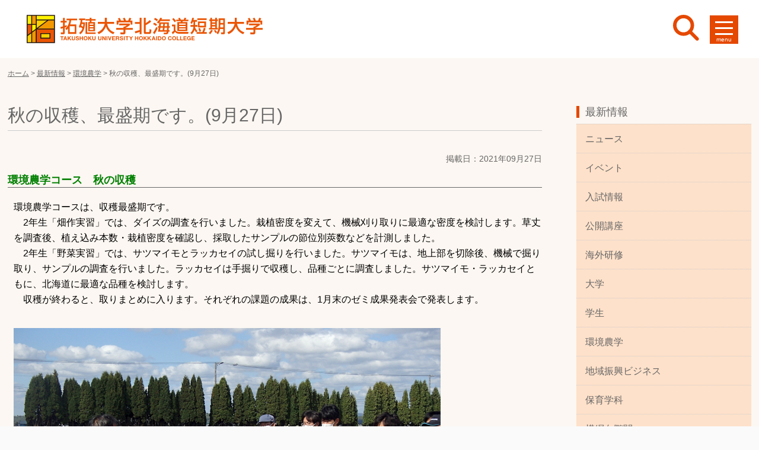

--- FILE ---
content_type: text/html; charset=UTF-8
request_url: https://www.takushoku-hc.ac.jp/news/news-kankyo-arg/73780/
body_size: 94114
content:
<!DOCTYPE html>
<head>
	<meta charset="UTF-8">
	<meta name="viewport" content="width=device-width, initial-scale=1">
    <title>秋の収穫、最盛期です。(9月27日) | 拓殖大学北海道短期大学</title>
	<link rel="profile" href="http://gmpg.org/xfn/11">
	    <link rel="alternate" type="application/rss+xml" title="RSS" href="https://www.takushoku-hc.ac.jp/feed/" />
    <link rel="stylesheet" type="text/css" href="https://www.takushoku-hc.ac.jp/tak/wp-content/themes/takushoku2016/css/slimmenu.min.css?ver=1664227162">
    <link href="https://www.takushoku-hc.ac.jp/tak/wp-content/themes/takushoku2016/css/ionicons.min.css" rel="stylesheet" type="text/css">
    <link href="https://www.takushoku-hc.ac.jp/tak/wp-content/themes/takushoku2016/normalize.css" rel="stylesheet" type="text/css">
<meta name='robots' content='max-image-preview:large' />
<link rel='dns-prefetch' href='//s.w.org' />
<link rel='dns-prefetch' href='//v0.wordpress.com' />
<script type="text/javascript">
window._wpemojiSettings = {"baseUrl":"https:\/\/s.w.org\/images\/core\/emoji\/14.0.0\/72x72\/","ext":".png","svgUrl":"https:\/\/s.w.org\/images\/core\/emoji\/14.0.0\/svg\/","svgExt":".svg","source":{"concatemoji":"https:\/\/www.takushoku-hc.ac.jp\/tak\/wp-includes\/js\/wp-emoji-release.min.js?ver=6.0.2"}};
/*! This file is auto-generated */
!function(e,a,t){var n,r,o,i=a.createElement("canvas"),p=i.getContext&&i.getContext("2d");function s(e,t){var a=String.fromCharCode,e=(p.clearRect(0,0,i.width,i.height),p.fillText(a.apply(this,e),0,0),i.toDataURL());return p.clearRect(0,0,i.width,i.height),p.fillText(a.apply(this,t),0,0),e===i.toDataURL()}function c(e){var t=a.createElement("script");t.src=e,t.defer=t.type="text/javascript",a.getElementsByTagName("head")[0].appendChild(t)}for(o=Array("flag","emoji"),t.supports={everything:!0,everythingExceptFlag:!0},r=0;r<o.length;r++)t.supports[o[r]]=function(e){if(!p||!p.fillText)return!1;switch(p.textBaseline="top",p.font="600 32px Arial",e){case"flag":return s([127987,65039,8205,9895,65039],[127987,65039,8203,9895,65039])?!1:!s([55356,56826,55356,56819],[55356,56826,8203,55356,56819])&&!s([55356,57332,56128,56423,56128,56418,56128,56421,56128,56430,56128,56423,56128,56447],[55356,57332,8203,56128,56423,8203,56128,56418,8203,56128,56421,8203,56128,56430,8203,56128,56423,8203,56128,56447]);case"emoji":return!s([129777,127995,8205,129778,127999],[129777,127995,8203,129778,127999])}return!1}(o[r]),t.supports.everything=t.supports.everything&&t.supports[o[r]],"flag"!==o[r]&&(t.supports.everythingExceptFlag=t.supports.everythingExceptFlag&&t.supports[o[r]]);t.supports.everythingExceptFlag=t.supports.everythingExceptFlag&&!t.supports.flag,t.DOMReady=!1,t.readyCallback=function(){t.DOMReady=!0},t.supports.everything||(n=function(){t.readyCallback()},a.addEventListener?(a.addEventListener("DOMContentLoaded",n,!1),e.addEventListener("load",n,!1)):(e.attachEvent("onload",n),a.attachEvent("onreadystatechange",function(){"complete"===a.readyState&&t.readyCallback()})),(e=t.source||{}).concatemoji?c(e.concatemoji):e.wpemoji&&e.twemoji&&(c(e.twemoji),c(e.wpemoji)))}(window,document,window._wpemojiSettings);
</script>
<style type="text/css">
img.wp-smiley,
img.emoji {
	display: inline !important;
	border: none !important;
	box-shadow: none !important;
	height: 1em !important;
	width: 1em !important;
	margin: 0 0.07em !important;
	vertical-align: -0.1em !important;
	background: none !important;
	padding: 0 !important;
}
</style>
	<link rel='stylesheet' id='wp-block-library-css'  href='https://www.takushoku-hc.ac.jp/tak/wp-includes/css/dist/block-library/style.min.css?ver=6.0.2' type='text/css' media='all' />
<style id='wp-block-library-inline-css' type='text/css'>
.has-text-align-justify{text-align:justify;}
</style>
<link rel='stylesheet' id='mediaelement-css'  href='https://www.takushoku-hc.ac.jp/tak/wp-includes/js/mediaelement/mediaelementplayer-legacy.min.css?ver=4.2.16' type='text/css' media='all' />
<link rel='stylesheet' id='wp-mediaelement-css'  href='https://www.takushoku-hc.ac.jp/tak/wp-includes/js/mediaelement/wp-mediaelement.min.css?ver=6.0.2' type='text/css' media='all' />
<style id='global-styles-inline-css' type='text/css'>
body{--wp--preset--color--black: #000000;--wp--preset--color--cyan-bluish-gray: #abb8c3;--wp--preset--color--white: #ffffff;--wp--preset--color--pale-pink: #f78da7;--wp--preset--color--vivid-red: #cf2e2e;--wp--preset--color--luminous-vivid-orange: #ff6900;--wp--preset--color--luminous-vivid-amber: #fcb900;--wp--preset--color--light-green-cyan: #7bdcb5;--wp--preset--color--vivid-green-cyan: #00d084;--wp--preset--color--pale-cyan-blue: #8ed1fc;--wp--preset--color--vivid-cyan-blue: #0693e3;--wp--preset--color--vivid-purple: #9b51e0;--wp--preset--gradient--vivid-cyan-blue-to-vivid-purple: linear-gradient(135deg,rgba(6,147,227,1) 0%,rgb(155,81,224) 100%);--wp--preset--gradient--light-green-cyan-to-vivid-green-cyan: linear-gradient(135deg,rgb(122,220,180) 0%,rgb(0,208,130) 100%);--wp--preset--gradient--luminous-vivid-amber-to-luminous-vivid-orange: linear-gradient(135deg,rgba(252,185,0,1) 0%,rgba(255,105,0,1) 100%);--wp--preset--gradient--luminous-vivid-orange-to-vivid-red: linear-gradient(135deg,rgba(255,105,0,1) 0%,rgb(207,46,46) 100%);--wp--preset--gradient--very-light-gray-to-cyan-bluish-gray: linear-gradient(135deg,rgb(238,238,238) 0%,rgb(169,184,195) 100%);--wp--preset--gradient--cool-to-warm-spectrum: linear-gradient(135deg,rgb(74,234,220) 0%,rgb(151,120,209) 20%,rgb(207,42,186) 40%,rgb(238,44,130) 60%,rgb(251,105,98) 80%,rgb(254,248,76) 100%);--wp--preset--gradient--blush-light-purple: linear-gradient(135deg,rgb(255,206,236) 0%,rgb(152,150,240) 100%);--wp--preset--gradient--blush-bordeaux: linear-gradient(135deg,rgb(254,205,165) 0%,rgb(254,45,45) 50%,rgb(107,0,62) 100%);--wp--preset--gradient--luminous-dusk: linear-gradient(135deg,rgb(255,203,112) 0%,rgb(199,81,192) 50%,rgb(65,88,208) 100%);--wp--preset--gradient--pale-ocean: linear-gradient(135deg,rgb(255,245,203) 0%,rgb(182,227,212) 50%,rgb(51,167,181) 100%);--wp--preset--gradient--electric-grass: linear-gradient(135deg,rgb(202,248,128) 0%,rgb(113,206,126) 100%);--wp--preset--gradient--midnight: linear-gradient(135deg,rgb(2,3,129) 0%,rgb(40,116,252) 100%);--wp--preset--duotone--dark-grayscale: url('#wp-duotone-dark-grayscale');--wp--preset--duotone--grayscale: url('#wp-duotone-grayscale');--wp--preset--duotone--purple-yellow: url('#wp-duotone-purple-yellow');--wp--preset--duotone--blue-red: url('#wp-duotone-blue-red');--wp--preset--duotone--midnight: url('#wp-duotone-midnight');--wp--preset--duotone--magenta-yellow: url('#wp-duotone-magenta-yellow');--wp--preset--duotone--purple-green: url('#wp-duotone-purple-green');--wp--preset--duotone--blue-orange: url('#wp-duotone-blue-orange');--wp--preset--font-size--small: 13px;--wp--preset--font-size--medium: 20px;--wp--preset--font-size--large: 36px;--wp--preset--font-size--x-large: 42px;}.has-black-color{color: var(--wp--preset--color--black) !important;}.has-cyan-bluish-gray-color{color: var(--wp--preset--color--cyan-bluish-gray) !important;}.has-white-color{color: var(--wp--preset--color--white) !important;}.has-pale-pink-color{color: var(--wp--preset--color--pale-pink) !important;}.has-vivid-red-color{color: var(--wp--preset--color--vivid-red) !important;}.has-luminous-vivid-orange-color{color: var(--wp--preset--color--luminous-vivid-orange) !important;}.has-luminous-vivid-amber-color{color: var(--wp--preset--color--luminous-vivid-amber) !important;}.has-light-green-cyan-color{color: var(--wp--preset--color--light-green-cyan) !important;}.has-vivid-green-cyan-color{color: var(--wp--preset--color--vivid-green-cyan) !important;}.has-pale-cyan-blue-color{color: var(--wp--preset--color--pale-cyan-blue) !important;}.has-vivid-cyan-blue-color{color: var(--wp--preset--color--vivid-cyan-blue) !important;}.has-vivid-purple-color{color: var(--wp--preset--color--vivid-purple) !important;}.has-black-background-color{background-color: var(--wp--preset--color--black) !important;}.has-cyan-bluish-gray-background-color{background-color: var(--wp--preset--color--cyan-bluish-gray) !important;}.has-white-background-color{background-color: var(--wp--preset--color--white) !important;}.has-pale-pink-background-color{background-color: var(--wp--preset--color--pale-pink) !important;}.has-vivid-red-background-color{background-color: var(--wp--preset--color--vivid-red) !important;}.has-luminous-vivid-orange-background-color{background-color: var(--wp--preset--color--luminous-vivid-orange) !important;}.has-luminous-vivid-amber-background-color{background-color: var(--wp--preset--color--luminous-vivid-amber) !important;}.has-light-green-cyan-background-color{background-color: var(--wp--preset--color--light-green-cyan) !important;}.has-vivid-green-cyan-background-color{background-color: var(--wp--preset--color--vivid-green-cyan) !important;}.has-pale-cyan-blue-background-color{background-color: var(--wp--preset--color--pale-cyan-blue) !important;}.has-vivid-cyan-blue-background-color{background-color: var(--wp--preset--color--vivid-cyan-blue) !important;}.has-vivid-purple-background-color{background-color: var(--wp--preset--color--vivid-purple) !important;}.has-black-border-color{border-color: var(--wp--preset--color--black) !important;}.has-cyan-bluish-gray-border-color{border-color: var(--wp--preset--color--cyan-bluish-gray) !important;}.has-white-border-color{border-color: var(--wp--preset--color--white) !important;}.has-pale-pink-border-color{border-color: var(--wp--preset--color--pale-pink) !important;}.has-vivid-red-border-color{border-color: var(--wp--preset--color--vivid-red) !important;}.has-luminous-vivid-orange-border-color{border-color: var(--wp--preset--color--luminous-vivid-orange) !important;}.has-luminous-vivid-amber-border-color{border-color: var(--wp--preset--color--luminous-vivid-amber) !important;}.has-light-green-cyan-border-color{border-color: var(--wp--preset--color--light-green-cyan) !important;}.has-vivid-green-cyan-border-color{border-color: var(--wp--preset--color--vivid-green-cyan) !important;}.has-pale-cyan-blue-border-color{border-color: var(--wp--preset--color--pale-cyan-blue) !important;}.has-vivid-cyan-blue-border-color{border-color: var(--wp--preset--color--vivid-cyan-blue) !important;}.has-vivid-purple-border-color{border-color: var(--wp--preset--color--vivid-purple) !important;}.has-vivid-cyan-blue-to-vivid-purple-gradient-background{background: var(--wp--preset--gradient--vivid-cyan-blue-to-vivid-purple) !important;}.has-light-green-cyan-to-vivid-green-cyan-gradient-background{background: var(--wp--preset--gradient--light-green-cyan-to-vivid-green-cyan) !important;}.has-luminous-vivid-amber-to-luminous-vivid-orange-gradient-background{background: var(--wp--preset--gradient--luminous-vivid-amber-to-luminous-vivid-orange) !important;}.has-luminous-vivid-orange-to-vivid-red-gradient-background{background: var(--wp--preset--gradient--luminous-vivid-orange-to-vivid-red) !important;}.has-very-light-gray-to-cyan-bluish-gray-gradient-background{background: var(--wp--preset--gradient--very-light-gray-to-cyan-bluish-gray) !important;}.has-cool-to-warm-spectrum-gradient-background{background: var(--wp--preset--gradient--cool-to-warm-spectrum) !important;}.has-blush-light-purple-gradient-background{background: var(--wp--preset--gradient--blush-light-purple) !important;}.has-blush-bordeaux-gradient-background{background: var(--wp--preset--gradient--blush-bordeaux) !important;}.has-luminous-dusk-gradient-background{background: var(--wp--preset--gradient--luminous-dusk) !important;}.has-pale-ocean-gradient-background{background: var(--wp--preset--gradient--pale-ocean) !important;}.has-electric-grass-gradient-background{background: var(--wp--preset--gradient--electric-grass) !important;}.has-midnight-gradient-background{background: var(--wp--preset--gradient--midnight) !important;}.has-small-font-size{font-size: var(--wp--preset--font-size--small) !important;}.has-medium-font-size{font-size: var(--wp--preset--font-size--medium) !important;}.has-large-font-size{font-size: var(--wp--preset--font-size--large) !important;}.has-x-large-font-size{font-size: var(--wp--preset--font-size--x-large) !important;}
</style>
<link rel='stylesheet' id='wp-pagenavi-css'  href='https://www.takushoku-hc.ac.jp/tak/wp-content/plugins/wp-pagenavi/pagenavi-css.css?ver=2.70' type='text/css' media='all' />
<link rel='stylesheet' id='social-logos-css'  href='https://www.takushoku-hc.ac.jp/tak/wp-content/plugins/jetpack/_inc/social-logos/social-logos.min.css?ver=10.4' type='text/css' media='all' />
<link rel='stylesheet' id='jetpack_css-css'  href='https://www.takushoku-hc.ac.jp/tak/wp-content/plugins/jetpack/css/jetpack.css?ver=10.4' type='text/css' media='all' />
<script type='text/javascript' id='jetpack_related-posts-js-extra'>
/* <![CDATA[ */
var related_posts_js_options = {"post_heading":"h4"};
/* ]]> */
</script>
<script type='text/javascript' src='https://www.takushoku-hc.ac.jp/tak/wp-content/plugins/jetpack/_inc/build/related-posts/related-posts.min.js?ver=20210930' id='jetpack_related-posts-js'></script>
<script type='text/javascript' src='https://www.takushoku-hc.ac.jp/tak/wp-includes/js/jquery/jquery.min.js?ver=3.6.0' id='jquery-core-js'></script>
<script type='text/javascript' src='https://www.takushoku-hc.ac.jp/tak/wp-includes/js/jquery/jquery-migrate.min.js?ver=3.3.2' id='jquery-migrate-js'></script>
<link rel="https://api.w.org/" href="https://www.takushoku-hc.ac.jp/wp-json/" /><link rel="alternate" type="application/json" href="https://www.takushoku-hc.ac.jp/wp-json/wp/v2/posts/73780" /><link rel="EditURI" type="application/rsd+xml" title="RSD" href="https://www.takushoku-hc.ac.jp/tak/xmlrpc.php?rsd" />
<link rel="wlwmanifest" type="application/wlwmanifest+xml" href="https://www.takushoku-hc.ac.jp/tak/wp-includes/wlwmanifest.xml" /> 
<meta name="generator" content="WordPress 6.0.2" />
<link rel="canonical" href="https://www.takushoku-hc.ac.jp/news/news-kankyo-arg/73780/" />
<link rel='shortlink' href='https://wp.me/p7ppwI-jc0' />
<link rel="alternate" type="application/json+oembed" href="https://www.takushoku-hc.ac.jp/wp-json/oembed/1.0/embed?url=https%3A%2F%2Fwww.takushoku-hc.ac.jp%2Fnews%2Fnews-kankyo-arg%2F73780%2F" />
<link rel="alternate" type="text/xml+oembed" href="https://www.takushoku-hc.ac.jp/wp-json/oembed/1.0/embed?url=https%3A%2F%2Fwww.takushoku-hc.ac.jp%2Fnews%2Fnews-kankyo-arg%2F73780%2F&#038;format=xml" />
<style type='text/css'>img#wpstats{display:none}</style>
		
<!-- Jetpack Open Graph Tags -->
<meta property="og:type" content="article" />
<meta property="og:title" content="秋の収穫、最盛期です。(9月27日)" />
<meta property="og:url" content="https://www.takushoku-hc.ac.jp/news/news-kankyo-arg/73780/" />
<meta property="og:description" content="環境農学コース　秋の収穫 環境農学コースは、収穫最盛期です。 　2年生「畑作実習」では、ダイズの調査を行いまし&hellip;" />
<meta property="article:published_time" content="2021-09-27T13:58:19+00:00" />
<meta property="article:modified_time" content="2021-09-27T13:58:19+00:00" />
<meta property="article:author" content="https://www.facebook.com/takushoku.hc/" />
<meta property="og:site_name" content="拓殖大学北海道短期大学" />
<meta property="og:image" content="https://www.takushoku-hc.ac.jp/tak/wp-content/uploads/2021/09/2eb6c87e2eb240538087ac430966feab.jpg" />
<meta property="og:image:width" content="720" />
<meta property="og:image:height" content="540" />
<meta property="og:image:alt" content="" />
<meta property="og:locale" content="ja_JP" />
<meta name="twitter:creator" content="@Takushoku_hc" />
<meta name="twitter:text:title" content="秋の収穫、最盛期です。(9月27日)" />
<meta name="twitter:image" content="https://www.takushoku-hc.ac.jp/tak/wp-content/uploads/2021/09/2eb6c87e2eb240538087ac430966feab.jpg?w=640" />
<meta name="twitter:card" content="summary_large_image" />

<!-- End Jetpack Open Graph Tags -->
<style type="text/css" id="wp-custom-css">/*テーブルの横スクロールのためのCSSはここから*/
 table{ 
    width:100%;
}
.scroll{
    overflow: auto;
    white-space:nowrap;
}
.scroll::-webkit-scrollbar{
    height: 15px;
}
.scroll::-webkit-scrollbar-track{
    background: #f1f1f1;
}
.scroll::-webkit-scrollbar-thumb{
    background: #bbb;
}
 /*テーブルの横スクロールのためのCSSはここまで*/</style>    <link rel="icon"  href="/tak/favicon/favicon.ico">
    <link rel="apple-touch-icon" sizes="180x180" href="/tak/favicon/apple-touch-icon.png">
    <link rel="stylesheet" type="text/css" href="https://www.takushoku-hc.ac.jp/tak/wp-content/themes/takushoku2016/style-index.css?ver=1744634974" />
<script type="text/javascript" src="https://www.takushoku-hc.ac.jp/tak/wp-content/themes/takushoku2016/js/jquery-1.11.2.min.js"></script>
    <script src="//cdnjs.cloudflare.com/ajax/libs/gsap/latest/TweenMax.min.js"></script>
    <script src="https://www.takushoku-hc.ac.jp/tak/wp-content/themes/takushoku2016/js/gsap/plugins/CSSPlugin.min.js"></script>
    <script src="https://cdnjs.cloudflare.com/ajax/libs/ScrollMagic/2.0.5/ScrollMagic.min.js"></script>
    <script src="https://www.takushoku-hc.ac.jp/tak/wp-content/themes/takushoku2016/js/plugins/animation.gsap.js"></script>
<script type="text/javascript" src="https://www.takushoku-hc.ac.jp/tak/wp-content/themes/takushoku2016/js/modernizr.custom.js"></script>
    <script src="https://www.takushoku-hc.ac.jp/tak/wp-content/themes/takushoku2016/js/main-index.js?ver=1664225370"></script>
<script>
  (function(i,s,o,g,r,a,m){i['GoogleAnalyticsObject']=r;i[r]=i[r]||function(){
  (i[r].q=i[r].q||[]).push(arguments)},i[r].l=1*new Date();a=s.createElement(o),
  m=s.getElementsByTagName(o)[0];a.async=1;a.src=g;m.parentNode.insertBefore(a,m)
  })(window,document,'script','//www.google-analytics.com/analytics.js','ga');

  ga('create', 'UA-54886437-4', 'auto');
  ga('send', 'pageview');

</script>
<script type="text/javascript">
	$(function() {
		var topBtn = $('#page-top'); 
		topBtn.hide();
		//スクロールが100に達したらボタン表示
		$(window).scroll(function () {
			if ($(this).scrollTop() > 100) {
				topBtn.fadeIn();
			} else {
				topBtn.fadeOut();
			}
		});
		//スクロールしてトップ
		topBtn.click(function () {
			$('body,html').animate({
				scrollTop: 0
			}, 500);
			return false;
		});
	});
</script>
<script type="text/javascript">
$(document).ready(function() {
    $('.map-location').click(function () {
        $('.map-location iframe').css("pointer-events", "auto");
    });
    
    $( ".map-location" ).mouseleave(function() {
      $('.map-location iframe').css("pointer-events", "none"); 
    });
 });
</script>
</head>

<body class="post-template-default single single-post postid-73780 single-format-standard no-avatars">
<div id="page" class="post-template-default single single-post postid-73780 single-format-standard no-avatars">
    <div id="page-top"><a href="#page" title="トップへ"><img src="https://www.takushoku-hc.ac.jp/tak/wp-content/themes/takushoku2016/images/gotop-takushon.svg" alt="Top" width="49" height="54"/><span>トップへ</span></a></div>
  <header id="logohead">
    <h1>秋の収穫、最盛期です。(9月27日) | 拓殖大学北海道短期大学</h1>
      <div class="site-logo"><a href="https://www.takushoku-hc.ac.jp/"><img id="menuoff" src="https://www.takushoku-hc.ac.jp/tak/wp-content/themes/takushoku2016/images/logo-2025.svg" width="398" height="48"></a></div>
     <div class="top-head-flexbox">
      <div class="top-head-menu" id="topheadmenuBox">
          <div class="menu-listbox">
              <ul>
                  <li><a href="https://www.takushoku-hc.ac.jp/college-info/">大学案内</a></li>
                  <li><a href="https://www.takushoku-hc.ac.jp/study-program/">学科・コース</a></li>
                  <li><a href="https://www.takushoku-hc.ac.jp/takusho-life/">学生生活</a></li>
                  <li><a href="https://www.takushoku-hc.ac.jp/exam-guide/">受験生ガイド</a></li>
                  <li><a href="https://www.takushoku-hc.ac.jp/nextstage-career/">進路・就職</a></li>
            </ul>
          </div>
          <div class="menu-listbox">
              <ul class="bold">
                  <li><a href="https://www.takushoku-hc.ac.jp/exam-guide/">入学希望の方</a></li>
                  <li><a href="https://www.takushoku-hc.ac.jp/to-students/">在学生の方</a></li>
                  <li><a href="https://www.takushoku-hc.ac.jp/to-obog/">卒業生の方</a></li>
                  <li><a href="https://www.takushoku-hc.ac.jp/to-company/">企業の方</a></li>
                  <li><a href="https://www.takushoku-hc.ac.jp/regional-alliances/">地域の方</a></li>
            </ul>
          </div>
          </div>
         <div id="searchBtn" class="el_search"><img src="https://www.takushoku-hc.ac.jp/tak/wp-content/themes/takushoku2016/images/ico-search.svg" alt="検索"/></div>
            <div id="search">
                <form method="get" id="searchform" action="https://www.takushoku-hc.ac.jp/"><label class="hidden" for="s"></label>
                    <input type="text" value=""  name="s" id="s" />
                    <input type="image" src="https://www.takushoku-hc.ac.jp/tak/wp-content/themes/takushoku2016/images/search-ico.svg" alt="検索" id="searchsubmit"  value="Search" />
                </form>
            </div>
         
    
<nav id="nav-pc" class="pc-menuwrapper"><ul id="fade-in2" class="slimmenu"><li id="menu-item-96754" class="sns-ico insta menu-item menu-item-type-custom menu-item-object-custom menu-item-96754"><a target="_blank" rel="noopener" href="https://www.instagram.com/takushoku.hc.ac.jp/">Instagram</a></li>
<li id="menu-item-96755" class="sns-ico twitter menu-item menu-item-type-custom menu-item-object-custom menu-item-96755"><a target="_blank" rel="noopener" href="https://twitter.com/Takushoku_hc">Twitter</a></li>
<li id="menu-item-96756" class="sns-ico youtube menu-item menu-item-type-custom menu-item-object-custom menu-item-96756"><a target="_blank" rel="noopener" href="https://www.youtube.com/user/TakudaiHokkaido">YouTube</a></li>
<li id="menu-item-96757" class="sns-ico facebook menu-item menu-item-type-custom menu-item-object-custom menu-item-96757"><a target="_blank" rel="noopener" href="https://www.facebook.com/takushoku.hc">facebook</a></li>
<li id="menu-item-96760" class="halfbox bkred jyukensei menu-item menu-item-type-post_type menu-item-object-page menu-item-96760"><a href="https://www.takushoku-hc.ac.jp/exam-guide/">受験生の方へ</a></li>
<li id="menu-item-24805" class="halfbox bkred zaigaku menu-item menu-item-type-post_type menu-item-object-page menu-item-24805"><a href="https://www.takushoku-hc.ac.jp/to-students/">在学生の方へ</a></li>
<li id="menu-item-24804" class="halfbox bkred sotsugyo menu-item menu-item-type-post_type menu-item-object-page menu-item-24804"><a href="https://www.takushoku-hc.ac.jp/to-obog/">卒業生の方へ</a></li>
<li id="menu-item-24802" class="halfbox bkred kigyo menu-item menu-item-type-post_type menu-item-object-page menu-item-24802"><a href="https://www.takushoku-hc.ac.jp/to-company/">企業・法人の皆さまへ</a></li>
<li id="menu-item-24803" class="halfbox bkred hogosha menu-item menu-item-type-post_type menu-item-object-page menu-item-24803"><a href="https://www.takushoku-hc.ac.jp/to-parents/">保護者の方へ</a></li>
<li id="menu-item-96761" class="halfbox bkred chiiki menu-item menu-item-type-post_type menu-item-object-page menu-item-96761"><a href="https://www.takushoku-hc.ac.jp/regional-alliances/">地域の方へ</a></li>
<li id="menu-item-115751" class="opencampus menu-item menu-item-type-custom menu-item-object-custom menu-item-115751"><a target="_blank" rel="noopener" href="https://takushokuhc-adm.jp">オープンキャンパス</a></li>
<li id="menu-item-96762" class="shiryo menu-item menu-item-type-custom menu-item-object-custom menu-item-96762"><a target="_blank" rel="noopener" href="https://telemail.jp/?des=010710&#038;gsn=0107101">資料請求</a></li>
<li id="menu-item-96763" class="ecampus menu-item menu-item-type-post_type menu-item-object-page menu-item-96763"><a href="https://www.takushoku-hc.ac.jp/takusho-life/takusho-e-campus/">e-キャンパス</a></li>
<li id="menu-item-24748" class="collegebtn menu-item menu-item-type-post_type menu-item-object-page menu-item-has-children menu-item-24748"><a title="College Introduction" href="https://www.takushoku-hc.ac.jp/college-info/">大学案内<span class='sub-title'>College Introduction</span></a>
<ul class="sub-menu">
	<li id="menu-item-24750" class="menu-item menu-item-type-post_type menu-item-object-page menu-item-24750"><a href="https://www.takushoku-hc.ac.jp/college-info/school-motto/">建学の精神</a></li>
	<li id="menu-item-24749" class="menu-item menu-item-type-post_type menu-item-object-page menu-item-24749"><a href="https://www.takushoku-hc.ac.jp/college-info/message/">学長メッセージ</a></li>
	<li id="menu-item-24751" class="menu-item menu-item-type-post_type menu-item-object-page menu-item-24751"><a href="https://www.takushoku-hc.ac.jp/college-info/fundamental-policy/">教育目的・基本方針</a></li>
	<li id="menu-item-24753" class="menu-item menu-item-type-post_type menu-item-object-page menu-item-24753"><a href="https://www.takushoku-hc.ac.jp/college-info/accredited-college/">認証評価</a></li>
	<li id="menu-item-24752" class="menu-item menu-item-type-post_type menu-item-object-page menu-item-24752"><a href="https://www.takushoku-hc.ac.jp/college-info/history/">沿革・年表</a></li>
	<li id="menu-item-24755" class="menu-item menu-item-type-post_type menu-item-object-page menu-item-24755"><a href="https://www.takushoku-hc.ac.jp/college-info/campus/">キャンパス概要</a></li>
	<li id="menu-item-24754" class="menu-item menu-item-type-post_type menu-item-object-page menu-item-24754"><a href="https://www.takushoku-hc.ac.jp/college-info/college-data/">大学データ</a></li>
	<li id="menu-item-41940" class="menu-item menu-item-type-post_type menu-item-object-page menu-item-41940"><a href="https://www.takushoku-hc.ac.jp/college-info/our-research/">研究の取り組み</a></li>
	<li id="menu-item-112714" class="menu-item menu-item-type-post_type menu-item-object-page menu-item-112714"><a href="https://www.takushoku-hc.ac.jp/college-info/interview/">インタビュー</a></li>
	<li id="menu-item-60368" class="menu-item menu-item-type-post_type menu-item-object-page menu-item-60368"><a href="https://www.takushoku-hc.ac.jp/college-info/college-response-covid19/">新型コロナウイルス感染者数および本学の対応について</a></li>
</ul>
</li>
<li id="menu-item-24757" class="studyprgbtn menu-item menu-item-type-post_type menu-item-object-page menu-item-has-children menu-item-24757"><a title="Study Programs" href="https://www.takushoku-hc.ac.jp/study-program/">学科・コース<span class='sub-title'>Study Programs</span></a>
<ul class="sub-menu">
	<li id="menu-item-24758" class="menu-item menu-item-type-post_type menu-item-object-page menu-item-24758"><a href="https://www.takushoku-hc.ac.jp/study-program/kankyo/">農学ビジネス学科　環境農学コース</a></li>
	<li id="menu-item-24759" class="menu-item menu-item-type-post_type menu-item-object-page menu-item-24759"><a href="https://www.takushoku-hc.ac.jp/study-program/chiiki/">農学ビジネス学科　地域振興ビジネスコース</a></li>
	<li id="menu-item-24760" class="menu-item menu-item-type-post_type menu-item-object-page menu-item-24760"><a href="https://www.takushoku-hc.ac.jp/study-program/art/">保育学科 造形表現コース</a></li>
	<li id="menu-item-24761" class="menu-item menu-item-type-post_type menu-item-object-page menu-item-24761"><a href="https://www.takushoku-hc.ac.jp/study-program/physical-exp/">保育学科 身体表現コース</a></li>
	<li id="menu-item-24762" class="menu-item menu-item-type-post_type menu-item-object-page menu-item-24762"><a href="https://www.takushoku-hc.ac.jp/study-program/music/">保育学科 幼児音楽教育コース</a></li>
	<li id="menu-item-33171" class="menu-item menu-item-type-post_type menu-item-object-page menu-item-33171"><a href="https://www.takushoku-hc.ac.jp/study-program/hoiku-jisshu-guideline/">保育実習ガイドライン</a></li>
	<li id="menu-item-24763" class="menu-item menu-item-type-post_type menu-item-object-page menu-item-24763"><a href="https://www.takushoku-hc.ac.jp/study-program/faculty-member/">教員紹介</a></li>
	<li id="menu-item-24764" class="menu-item menu-item-type-post_type menu-item-object-page menu-item-24764"><a href="https://www.takushoku-hc.ac.jp/study-program/syllabus/">シラバス（講義要項）</a></li>
</ul>
</li>
<li id="menu-item-24765" class="campuslifebtn menu-item menu-item-type-post_type menu-item-object-page menu-item-has-children menu-item-24765"><a title="Campus Life" href="https://www.takushoku-hc.ac.jp/takusho-life/">学生生活<span class='sub-title'>Campus Life</span></a>
<ul class="sub-menu">
	<li id="menu-item-24776" class="menu-item menu-item-type-post_type menu-item-object-page menu-item-24776"><a href="https://www.takushoku-hc.ac.jp/takusho-life/campus-facility/">キャンパス・施設紹介</a></li>
	<li id="menu-item-33867" class="menu-item menu-item-type-custom menu-item-object-custom menu-item-33867"><a href="https://www.takushoku-hc.ac.jp/webvr/">学内3Dビュー</a></li>
	<li id="menu-item-24777" class="menu-item menu-item-type-post_type menu-item-object-page menu-item-24777"><a href="https://www.takushoku-hc.ac.jp/takusho-life/club-activity/">クラブ・サークル活動</a></li>
	<li id="menu-item-24766" class="menu-item menu-item-type-post_type menu-item-object-page menu-item-24766"><a href="https://www.takushoku-hc.ac.jp/takusho-life/takusho-calender/">学年暦</a></li>
	<li id="menu-item-24767" class="menu-item menu-item-type-post_type menu-item-object-page menu-item-24767"><a href="https://www.takushoku-hc.ac.jp/takusho-life/takusho-events/">行事紹介</a></li>
	<li id="menu-item-24768" class="menu-item menu-item-type-post_type menu-item-object-page menu-item-24768"><a href="https://www.takushoku-hc.ac.jp/takusho-life/school-expenses-scholarships/">学費・奨学金制度</a></li>
	<li id="menu-item-24769" class="menu-item menu-item-type-post_type menu-item-object-page menu-item-24769"><a href="https://www.takushoku-hc.ac.jp/takusho-life/takusho-e-campus/">e-キャンパス</a></li>
	<li id="menu-item-24770" class="menu-item menu-item-type-post_type menu-item-object-page menu-item-24770"><a href="https://www.takushoku-hc.ac.jp/takusho-life/overseas-training/">海外研修</a></li>
	<li id="menu-item-24772" class="menu-item menu-item-type-post_type menu-item-object-page menu-item-24772"><a href="https://www.takushoku-hc.ac.jp/takusho-life/assistance-for-foreign-students/">外国人留学生のためのサポート</a></li>
	<li id="menu-item-24771" class="menu-item menu-item-type-post_type menu-item-object-page menu-item-24771"><a href="https://www.takushoku-hc.ac.jp/takusho-life/takushoku-qa/">Q&#038;A（学生生活編、大学・勉強編）</a></li>
	<li id="menu-item-24773" class="menu-item menu-item-type-post_type menu-item-object-page menu-item-24773"><a href="https://www.takushoku-hc.ac.jp/takusho-life/takusho-administration-info/">教務情報</a></li>
	<li id="menu-item-24774" class="menu-item menu-item-type-post_type menu-item-object-page menu-item-24774"><a href="https://www.takushoku-hc.ac.jp/takusho-life/takusho-applications/">各種申請書・願・届出</a></li>
	<li id="menu-item-24775" class="menu-item menu-item-type-post_type menu-item-object-page menu-item-24775"><a href="https://www.takushoku-hc.ac.jp/takusho-life/kokoro-no-soudan/">こころの相談室</a></li>
</ul>
</li>
<li id="menu-item-24778" class="admissionbtn menu-item menu-item-type-post_type menu-item-object-page menu-item-has-children menu-item-24778"><a title="Admissions" href="https://www.takushoku-hc.ac.jp/exam-guide/">受験生ガイド<span class='sub-title'>Admissions</span></a>
<ul class="sub-menu">
	<li id="menu-item-57871" class="menu-item menu-item-type-post_type menu-item-object-page menu-item-57871"><a href="https://www.takushoku-hc.ac.jp/?page_id=32765">2022年度入学試験合否案内</a></li>
	<li id="menu-item-24783" class="menu-item menu-item-type-post_type menu-item-object-page menu-item-24783"><a href="https://www.takushoku-hc.ac.jp/exam-guide/exam-date/">2025年度入試案内</a></li>
	<li id="menu-item-115636" class="menu-item menu-item-type-custom menu-item-object-custom menu-item-115636"><a href="https://www.takushoku-hc.ac.jp/open-campus/">オープンキャンパス2023</a></li>
	<li id="menu-item-24780" class="menu-item menu-item-type-post_type menu-item-object-page menu-item-24780"><a href="https://www.takushoku-hc.ac.jp/exam-guide/campus-looking/">キャンパスの見学</a></li>
	<li id="menu-item-24782" class="menu-item menu-item-type-post_type menu-item-object-page menu-item-24782"><a href="https://www.takushoku-hc.ac.jp/exam-guide/open-session/">進学相談会</a></li>
	<li id="menu-item-24781" class="menu-item menu-item-type-post_type menu-item-object-page menu-item-24781"><a href="https://www.takushoku-hc.ac.jp/exam-guide/guide-ebook/">大学案内・電子Book</a></li>
	<li id="menu-item-24785" class="menu-item menu-item-type-post_type menu-item-object-page menu-item-24785"><a href="https://www.takushoku-hc.ac.jp/exam-guide/q-and-a-nyushi/">Q&#038;A（入試編）</a></li>
	<li id="menu-item-24784" class="menu-item menu-item-type-post_type menu-item-object-page menu-item-24784"><a href="https://www.takushoku-hc.ac.jp/exam-guide/realestate-info/">深川市内アパート情報</a></li>
</ul>
</li>
<li id="menu-item-24786" class="careerbtn menu-item menu-item-type-post_type menu-item-object-page menu-item-has-children menu-item-24786"><a title="Next Stage &#038; Career" href="https://www.takushoku-hc.ac.jp/nextstage-career/">進路・就職<span class='sub-title'>Next Stage &#038; Career</span></a>
<ul class="sub-menu">
	<li id="menu-item-24789" class="menu-item menu-item-type-post_type menu-item-object-page menu-item-24789"><a href="https://www.takushoku-hc.ac.jp/nextstage-career/career-support/">就職・資格サポート</a></li>
	<li id="menu-item-24790" class="menu-item menu-item-type-post_type menu-item-object-page menu-item-24790"><a href="https://www.takushoku-hc.ac.jp/nextstage-career/career-schedule/">就職に関する年間行事予定</a></li>
	<li id="menu-item-24793" class="menu-item menu-item-type-post_type menu-item-object-page menu-item-24793"><a href="https://www.takushoku-hc.ac.jp/nextstage-career/university-transfer/">４年制大学編入</a></li>
	<li id="menu-item-30490" class="menu-item menu-item-type-post_type menu-item-object-page menu-item-30490"><a href="https://www.takushoku-hc.ac.jp/?page_id=30466">拓殖大学への３年次編入学について</a></li>
	<li id="menu-item-24787" class="menu-item menu-item-type-post_type menu-item-object-page menu-item-24787"><a href="https://www.takushoku-hc.ac.jp/?page_id=599">編入の種類</a></li>
	<li id="menu-item-24788" class="menu-item menu-item-type-post_type menu-item-object-page menu-item-24788"><a href="https://www.takushoku-hc.ac.jp/nextstage-career/transfer-results/">編入実績</a></li>
	<li id="menu-item-24791" class="menu-item menu-item-type-post_type menu-item-object-page menu-item-24791"><a href="https://www.takushoku-hc.ac.jp/nextstage-career/kankyo-nogaku-nextstage-support/">環境農学コースの進路サポート</a></li>
	<li id="menu-item-24792" class="menu-item menu-item-type-post_type menu-item-object-page menu-item-24792"><a href="https://www.takushoku-hc.ac.jp/nextstage-career/local-business-nextstage-support/">地域振興ビジネスコースの進路サポート</a></li>
	<li id="menu-item-24794" class="menu-item menu-item-type-post_type menu-item-object-page menu-item-24794"><a href="https://www.takushoku-hc.ac.jp/nextstage-career/nursery-nextstage-support/">保育学科の進路サポート</a></li>
</ul>
</li>
<li id="menu-item-24795" class="regionalbtn menu-item menu-item-type-post_type menu-item-object-page menu-item-has-children menu-item-24795"><a title="Regional Alliances" href="https://www.takushoku-hc.ac.jp/regional-alliances/">地域連携<span class='sub-title'>Regional Alliances</span></a>
<ul class="sub-menu">
	<li id="menu-item-24799" class="menu-item menu-item-type-post_type menu-item-object-page menu-item-24799"><a href="https://www.takushoku-hc.ac.jp/regional-alliances/recurrent-education/">社会人入学制度</a></li>
	<li id="menu-item-24796" class="menu-item menu-item-type-post_type menu-item-object-page menu-item-24796"><a href="https://www.takushoku-hc.ac.jp/regional-alliances/using-facilities/">施設・その他の利用</a></li>
	<li id="menu-item-24797" class="menu-item menu-item-type-post_type menu-item-object-page menu-item-24797"><a href="https://www.takushoku-hc.ac.jp/regional-alliances/highschool-univ-collabo/">高・大連携教育</a></li>
	<li id="menu-item-24798" class="menu-item menu-item-type-post_type menu-item-object-page menu-item-24798"><a href="https://www.takushoku-hc.ac.jp/regional-alliances/koukai-koza/">公開講座</a></li>
</ul>
</li>
<li id="menu-item-96759" class="access menu-item menu-item-type-post_type menu-item-object-page menu-item-96759"><a href="https://www.takushoku-hc.ac.jp/access/">アクセス</a></li>
<li id="menu-item-96758" class="contact menu-item menu-item-type-post_type menu-item-object-page menu-item-96758"><a href="https://www.takushoku-hc.ac.jp/contact-us/">お問い合わせ</a></li>
</ul></nav>         </div>
  </header>
<div id="wrapper" class="clearfix">
    <section id="main" class="clearfix"><!-- #main content and sidebar area -->
      <section id="content" class="clearfix"><!-- #content -->
      <div class="breadcrumbs" xmlns:v="http://rdf.data-vocabulary.org/#">
    <!-- Breadcrumb NavXT 7.2.0 -->
<span property="itemListElement" typeof="ListItem"><a property="item" typeof="WebPage" title="ホームへ" href="https://www.takushoku-hc.ac.jp" class="home"><span property="name">ホーム</span></a><meta property="position" content="1"></span> &gt; <span property="itemListElement" typeof="ListItem"><a property="item" typeof="WebPage" title="Go to the 最新情報 category archives." href="https://www.takushoku-hc.ac.jp/category/news/" class="taxonomy category"><span property="name">最新情報</span></a><meta property="position" content="2"></span> &gt; <span property="itemListElement" typeof="ListItem"><a property="item" typeof="WebPage" title="Go to the 環境農学 category archives." href="https://www.takushoku-hc.ac.jp/category/news/news-kankyo-arg/" class="taxonomy category"><span property="name">環境農学</span></a><meta property="position" content="3"></span> &gt; <span property="itemListElement" typeof="ListItem"><span property="name">秋の収穫、最盛期です。(9月27日)</span><meta property="position" content="4"></span></div><!--breadcrumbs-->

<article class="article-box1 clearfix">
					<h1 class="entry-title">秋の収穫、最盛期です。(9月27日)</h1>
		    
        
        	<div class="main-text">
    <div class="post-date">掲載日：2021年09月27日</div>
		<h4><span style="font-size: large"><span style="color: #008000">環境農学コース　秋の収穫</span></span></h4>
<p><span style="font-size: medium"><span style="color: #000000">環境農学コースは、収穫最盛期です。<br />
</span><span style="color: #000000">　2年生「畑作実習」では、ダイズの調査を行いました。栽植密度を変えて、機械刈り取りに最適な密度を検討します。草丈を調査後、植え込み本数・栽植密度を確認し、採取したサンプルの節位別莢数などを計測しました。<br />
　</span><span style="color: #000000">2年生「野菜実習」では、サツマイモとラッカセイの試し掘りを行いました。サツマイモは、地上部を切除後、機械で掘り取り、サンプルの調査を行いました。ラッカセイは手掘りで収穫し、品種ごとに調査しました。サツマイモ・ラッカセイともに、北海道に最適な品種を検討します。<br />
　</span><span style="color: #000000">収穫が終わると、取りまとめに入ります。それぞれの課題の成果は、1月末のゼミ成果発表会で発表します。<br />
</span></span></p>




<figure id="attachment_73790" aria-describedby="caption-attachment-73790" style="width: 720px" class="wp-caption alignnone"><img data-attachment-id="73790" data-permalink="https://www.takushoku-hc.ac.jp/news/news-kankyo-arg/73780/attachment/1%e3%83%80%e3%82%a4%e3%82%ba%e8%aa%ac%e6%98%8e/" data-orig-file="https://www.takushoku-hc.ac.jp/tak/wp-content/uploads/2021/09/9ff30d71086f6daa742f4196f7bd9d52.jpg" data-orig-size="720,540" data-comments-opened="0" data-image-meta="{&quot;aperture&quot;:&quot;0&quot;,&quot;credit&quot;:&quot;&quot;,&quot;camera&quot;:&quot;&quot;,&quot;caption&quot;:&quot;&quot;,&quot;created_timestamp&quot;:&quot;0&quot;,&quot;copyright&quot;:&quot;&quot;,&quot;focal_length&quot;:&quot;0&quot;,&quot;iso&quot;:&quot;0&quot;,&quot;shutter_speed&quot;:&quot;0&quot;,&quot;title&quot;:&quot;&quot;,&quot;orientation&quot;:&quot;0&quot;}" data-image-title="1ダイズ説明" data-image-description="" data-image-caption="&lt;p&gt;ダイズ説明&lt;/p&gt;
" data-medium-file="https://www.takushoku-hc.ac.jp/tak/wp-content/uploads/2021/09/9ff30d71086f6daa742f4196f7bd9d52-480x360.jpg" data-large-file="https://www.takushoku-hc.ac.jp/tak/wp-content/uploads/2021/09/9ff30d71086f6daa742f4196f7bd9d52.jpg" class="size-full wp-image-73790" src="https://www.takushoku-hc.ac.jp/tak/wp-content/uploads/2021/09/9ff30d71086f6daa742f4196f7bd9d52.jpg" alt="ダイズ説明" width="720" height="540" srcset="https://www.takushoku-hc.ac.jp/tak/wp-content/uploads/2021/09/9ff30d71086f6daa742f4196f7bd9d52.jpg 720w, https://www.takushoku-hc.ac.jp/tak/wp-content/uploads/2021/09/9ff30d71086f6daa742f4196f7bd9d52-480x360.jpg 480w, https://www.takushoku-hc.ac.jp/tak/wp-content/uploads/2021/09/9ff30d71086f6daa742f4196f7bd9d52-667x500.jpg 667w" sizes="(max-width: 720px) 100vw, 720px" /><figcaption id="caption-attachment-73790" class="wp-caption-text">ダイズ説明</figcaption></figure> <figure id="attachment_73791" aria-describedby="caption-attachment-73791" style="width: 720px" class="wp-caption alignnone"><img data-attachment-id="73791" data-permalink="https://www.takushoku-hc.ac.jp/news/news-kankyo-arg/73780/attachment/2%e6%a0%bd%e6%a4%8d%e5%af%86%e5%ba%a6%e8%a8%88%e6%b8%ac/" data-orig-file="https://www.takushoku-hc.ac.jp/tak/wp-content/uploads/2021/09/559dbb1af06b6bffdbc5b99d9afa751d.jpg" data-orig-size="720,540" data-comments-opened="0" data-image-meta="{&quot;aperture&quot;:&quot;0&quot;,&quot;credit&quot;:&quot;&quot;,&quot;camera&quot;:&quot;&quot;,&quot;caption&quot;:&quot;&quot;,&quot;created_timestamp&quot;:&quot;0&quot;,&quot;copyright&quot;:&quot;&quot;,&quot;focal_length&quot;:&quot;0&quot;,&quot;iso&quot;:&quot;0&quot;,&quot;shutter_speed&quot;:&quot;0&quot;,&quot;title&quot;:&quot;&quot;,&quot;orientation&quot;:&quot;0&quot;}" data-image-title="2栽植密度計測" data-image-description="" data-image-caption="&lt;p&gt;栽植密度計測&lt;/p&gt;
" data-medium-file="https://www.takushoku-hc.ac.jp/tak/wp-content/uploads/2021/09/559dbb1af06b6bffdbc5b99d9afa751d-480x360.jpg" data-large-file="https://www.takushoku-hc.ac.jp/tak/wp-content/uploads/2021/09/559dbb1af06b6bffdbc5b99d9afa751d.jpg" loading="lazy" class="size-full wp-image-73791" src="https://www.takushoku-hc.ac.jp/tak/wp-content/uploads/2021/09/559dbb1af06b6bffdbc5b99d9afa751d.jpg" alt="" width="720" height="540" srcset="https://www.takushoku-hc.ac.jp/tak/wp-content/uploads/2021/09/559dbb1af06b6bffdbc5b99d9afa751d.jpg 720w, https://www.takushoku-hc.ac.jp/tak/wp-content/uploads/2021/09/559dbb1af06b6bffdbc5b99d9afa751d-480x360.jpg 480w, https://www.takushoku-hc.ac.jp/tak/wp-content/uploads/2021/09/559dbb1af06b6bffdbc5b99d9afa751d-667x500.jpg 667w" sizes="(max-width: 720px) 100vw, 720px" /><figcaption id="caption-attachment-73791" class="wp-caption-text">栽植密度計測</figcaption></figure> <figure id="attachment_73792" aria-describedby="caption-attachment-73792" style="width: 720px" class="wp-caption alignnone"><img data-attachment-id="73792" data-permalink="https://www.takushoku-hc.ac.jp/news/news-kankyo-arg/73780/attachment/3%e8%8d%89%e4%b8%88%e8%a8%88%e6%b8%ac/" data-orig-file="https://www.takushoku-hc.ac.jp/tak/wp-content/uploads/2021/09/66a1e8e9006f1c1c10b2127b60f188ab.jpg" data-orig-size="720,540" data-comments-opened="0" data-image-meta="{&quot;aperture&quot;:&quot;0&quot;,&quot;credit&quot;:&quot;&quot;,&quot;camera&quot;:&quot;&quot;,&quot;caption&quot;:&quot;&quot;,&quot;created_timestamp&quot;:&quot;0&quot;,&quot;copyright&quot;:&quot;&quot;,&quot;focal_length&quot;:&quot;0&quot;,&quot;iso&quot;:&quot;0&quot;,&quot;shutter_speed&quot;:&quot;0&quot;,&quot;title&quot;:&quot;&quot;,&quot;orientation&quot;:&quot;0&quot;}" data-image-title="3草丈計測" data-image-description="" data-image-caption="&lt;p&gt;草丈計測&lt;/p&gt;
" data-medium-file="https://www.takushoku-hc.ac.jp/tak/wp-content/uploads/2021/09/66a1e8e9006f1c1c10b2127b60f188ab-480x360.jpg" data-large-file="https://www.takushoku-hc.ac.jp/tak/wp-content/uploads/2021/09/66a1e8e9006f1c1c10b2127b60f188ab.jpg" loading="lazy" class="size-full wp-image-73792" src="https://www.takushoku-hc.ac.jp/tak/wp-content/uploads/2021/09/66a1e8e9006f1c1c10b2127b60f188ab.jpg" alt="" width="720" height="540" srcset="https://www.takushoku-hc.ac.jp/tak/wp-content/uploads/2021/09/66a1e8e9006f1c1c10b2127b60f188ab.jpg 720w, https://www.takushoku-hc.ac.jp/tak/wp-content/uploads/2021/09/66a1e8e9006f1c1c10b2127b60f188ab-480x360.jpg 480w, https://www.takushoku-hc.ac.jp/tak/wp-content/uploads/2021/09/66a1e8e9006f1c1c10b2127b60f188ab-667x500.jpg 667w" sizes="(max-width: 720px) 100vw, 720px" /><figcaption id="caption-attachment-73792" class="wp-caption-text">草丈計測</figcaption></figure> <figure id="attachment_73793" aria-describedby="caption-attachment-73793" style="width: 720px" class="wp-caption alignnone"><img data-attachment-id="73793" data-permalink="https://www.takushoku-hc.ac.jp/news/news-kankyo-arg/73780/attachment/4%e3%82%b5%e3%83%b3%e3%83%97%e3%83%ab%e6%8e%a1%e5%8f%96/" data-orig-file="https://www.takushoku-hc.ac.jp/tak/wp-content/uploads/2021/09/d169232de4cd06ee1411379a5687b431.jpg" data-orig-size="720,540" data-comments-opened="0" data-image-meta="{&quot;aperture&quot;:&quot;0&quot;,&quot;credit&quot;:&quot;&quot;,&quot;camera&quot;:&quot;&quot;,&quot;caption&quot;:&quot;&quot;,&quot;created_timestamp&quot;:&quot;0&quot;,&quot;copyright&quot;:&quot;&quot;,&quot;focal_length&quot;:&quot;0&quot;,&quot;iso&quot;:&quot;0&quot;,&quot;shutter_speed&quot;:&quot;0&quot;,&quot;title&quot;:&quot;&quot;,&quot;orientation&quot;:&quot;0&quot;}" data-image-title="4サンプル採取" data-image-description="&lt;p&gt;サンプル採取&lt;/p&gt;
" data-image-caption="&lt;p&gt;サンプル採取&lt;/p&gt;
" data-medium-file="https://www.takushoku-hc.ac.jp/tak/wp-content/uploads/2021/09/d169232de4cd06ee1411379a5687b431-480x360.jpg" data-large-file="https://www.takushoku-hc.ac.jp/tak/wp-content/uploads/2021/09/d169232de4cd06ee1411379a5687b431.jpg" loading="lazy" class="size-full wp-image-73793" src="https://www.takushoku-hc.ac.jp/tak/wp-content/uploads/2021/09/d169232de4cd06ee1411379a5687b431.jpg" alt="" width="720" height="540" srcset="https://www.takushoku-hc.ac.jp/tak/wp-content/uploads/2021/09/d169232de4cd06ee1411379a5687b431.jpg 720w, https://www.takushoku-hc.ac.jp/tak/wp-content/uploads/2021/09/d169232de4cd06ee1411379a5687b431-480x360.jpg 480w, https://www.takushoku-hc.ac.jp/tak/wp-content/uploads/2021/09/d169232de4cd06ee1411379a5687b431-667x500.jpg 667w" sizes="(max-width: 720px) 100vw, 720px" /><figcaption id="caption-attachment-73793" class="wp-caption-text">サンプル採取</figcaption></figure> <figure id="attachment_73794" aria-describedby="caption-attachment-73794" style="width: 720px" class="wp-caption alignnone"><img data-attachment-id="73794" data-permalink="https://www.takushoku-hc.ac.jp/news/news-kankyo-arg/73780/attachment/5%e3%82%b5%e3%83%b3%e3%83%97%e3%83%ab%e6%8e%a1%e5%8f%96/" data-orig-file="https://www.takushoku-hc.ac.jp/tak/wp-content/uploads/2021/09/a24a1e2665ba58517523e04826681988.jpg" data-orig-size="720,540" data-comments-opened="0" data-image-meta="{&quot;aperture&quot;:&quot;0&quot;,&quot;credit&quot;:&quot;&quot;,&quot;camera&quot;:&quot;&quot;,&quot;caption&quot;:&quot;&quot;,&quot;created_timestamp&quot;:&quot;0&quot;,&quot;copyright&quot;:&quot;&quot;,&quot;focal_length&quot;:&quot;0&quot;,&quot;iso&quot;:&quot;0&quot;,&quot;shutter_speed&quot;:&quot;0&quot;,&quot;title&quot;:&quot;&quot;,&quot;orientation&quot;:&quot;0&quot;}" data-image-title="5サンプル採取" data-image-description="&lt;p&gt;サンプル採取&lt;/p&gt;
" data-image-caption="&lt;p&gt;サンプル採取&lt;/p&gt;
" data-medium-file="https://www.takushoku-hc.ac.jp/tak/wp-content/uploads/2021/09/a24a1e2665ba58517523e04826681988-480x360.jpg" data-large-file="https://www.takushoku-hc.ac.jp/tak/wp-content/uploads/2021/09/a24a1e2665ba58517523e04826681988.jpg" loading="lazy" class="size-full wp-image-73794" src="https://www.takushoku-hc.ac.jp/tak/wp-content/uploads/2021/09/a24a1e2665ba58517523e04826681988.jpg" alt="" width="720" height="540" srcset="https://www.takushoku-hc.ac.jp/tak/wp-content/uploads/2021/09/a24a1e2665ba58517523e04826681988.jpg 720w, https://www.takushoku-hc.ac.jp/tak/wp-content/uploads/2021/09/a24a1e2665ba58517523e04826681988-480x360.jpg 480w, https://www.takushoku-hc.ac.jp/tak/wp-content/uploads/2021/09/a24a1e2665ba58517523e04826681988-667x500.jpg 667w" sizes="(max-width: 720px) 100vw, 720px" /><figcaption id="caption-attachment-73794" class="wp-caption-text">サンプル採取</figcaption></figure> <figure id="attachment_73795" aria-describedby="caption-attachment-73795" style="width: 720px" class="wp-caption alignnone"><img data-attachment-id="73795" data-permalink="https://www.takushoku-hc.ac.jp/news/news-kankyo-arg/73780/attachment/6%e3%82%b5%e3%83%84%e3%83%9e%e3%82%a4%e3%83%a2%e6%8e%98%e3%82%8a%e5%8f%96%e3%82%8a/" data-orig-file="https://www.takushoku-hc.ac.jp/tak/wp-content/uploads/2021/09/86c0b779adbe5e142a9edfe53ac4c290.jpg" data-orig-size="720,540" data-comments-opened="0" data-image-meta="{&quot;aperture&quot;:&quot;0&quot;,&quot;credit&quot;:&quot;&quot;,&quot;camera&quot;:&quot;&quot;,&quot;caption&quot;:&quot;&quot;,&quot;created_timestamp&quot;:&quot;0&quot;,&quot;copyright&quot;:&quot;&quot;,&quot;focal_length&quot;:&quot;0&quot;,&quot;iso&quot;:&quot;0&quot;,&quot;shutter_speed&quot;:&quot;0&quot;,&quot;title&quot;:&quot;&quot;,&quot;orientation&quot;:&quot;0&quot;}" data-image-title="6サツマイモ掘り取り" data-image-description="&lt;p&gt;サツマイモ掘り取り&lt;/p&gt;
" data-image-caption="&lt;p&gt;サツマイモ掘り取り&lt;/p&gt;
" data-medium-file="https://www.takushoku-hc.ac.jp/tak/wp-content/uploads/2021/09/86c0b779adbe5e142a9edfe53ac4c290-480x360.jpg" data-large-file="https://www.takushoku-hc.ac.jp/tak/wp-content/uploads/2021/09/86c0b779adbe5e142a9edfe53ac4c290.jpg" loading="lazy" class="size-full wp-image-73795" src="https://www.takushoku-hc.ac.jp/tak/wp-content/uploads/2021/09/86c0b779adbe5e142a9edfe53ac4c290.jpg" alt="" width="720" height="540" srcset="https://www.takushoku-hc.ac.jp/tak/wp-content/uploads/2021/09/86c0b779adbe5e142a9edfe53ac4c290.jpg 720w, https://www.takushoku-hc.ac.jp/tak/wp-content/uploads/2021/09/86c0b779adbe5e142a9edfe53ac4c290-480x360.jpg 480w, https://www.takushoku-hc.ac.jp/tak/wp-content/uploads/2021/09/86c0b779adbe5e142a9edfe53ac4c290-667x500.jpg 667w" sizes="(max-width: 720px) 100vw, 720px" /><figcaption id="caption-attachment-73795" class="wp-caption-text">サツマイモ掘り取り</figcaption></figure> <figure id="attachment_73796" aria-describedby="caption-attachment-73796" style="width: 720px" class="wp-caption alignnone"><img data-attachment-id="73796" data-permalink="https://www.takushoku-hc.ac.jp/news/news-kankyo-arg/73780/attachment/7%e3%83%a9%e3%83%83%e3%82%ab%e3%82%bb%e3%82%a4%e3%82%b5%e3%83%b3%e3%83%97%e3%83%aa%e3%83%b3%e3%82%b0/" data-orig-file="https://www.takushoku-hc.ac.jp/tak/wp-content/uploads/2021/09/2eb6c87e2eb240538087ac430966feab.jpg" data-orig-size="720,540" data-comments-opened="0" data-image-meta="{&quot;aperture&quot;:&quot;0&quot;,&quot;credit&quot;:&quot;&quot;,&quot;camera&quot;:&quot;&quot;,&quot;caption&quot;:&quot;&quot;,&quot;created_timestamp&quot;:&quot;0&quot;,&quot;copyright&quot;:&quot;&quot;,&quot;focal_length&quot;:&quot;0&quot;,&quot;iso&quot;:&quot;0&quot;,&quot;shutter_speed&quot;:&quot;0&quot;,&quot;title&quot;:&quot;&quot;,&quot;orientation&quot;:&quot;0&quot;}" data-image-title="7ラッカセイサンプリング" data-image-description="&lt;p&gt;ラッカセイサンプリング&lt;/p&gt;
" data-image-caption="&lt;p&gt;ラッカセイサンプリング&lt;/p&gt;
" data-medium-file="https://www.takushoku-hc.ac.jp/tak/wp-content/uploads/2021/09/2eb6c87e2eb240538087ac430966feab-480x360.jpg" data-large-file="https://www.takushoku-hc.ac.jp/tak/wp-content/uploads/2021/09/2eb6c87e2eb240538087ac430966feab.jpg" loading="lazy" class="size-full wp-image-73796" src="https://www.takushoku-hc.ac.jp/tak/wp-content/uploads/2021/09/2eb6c87e2eb240538087ac430966feab.jpg" alt="" width="720" height="540" srcset="https://www.takushoku-hc.ac.jp/tak/wp-content/uploads/2021/09/2eb6c87e2eb240538087ac430966feab.jpg 720w, https://www.takushoku-hc.ac.jp/tak/wp-content/uploads/2021/09/2eb6c87e2eb240538087ac430966feab-480x360.jpg 480w, https://www.takushoku-hc.ac.jp/tak/wp-content/uploads/2021/09/2eb6c87e2eb240538087ac430966feab-667x500.jpg 667w" sizes="(max-width: 720px) 100vw, 720px" /><figcaption id="caption-attachment-73796" class="wp-caption-text">ラッカセイサンプリング</figcaption></figure> <figure id="attachment_73797" aria-describedby="caption-attachment-73797" style="width: 720px" class="wp-caption alignnone"><img data-attachment-id="73797" data-permalink="https://www.takushoku-hc.ac.jp/news/news-kankyo-arg/73780/attachment/8%e3%83%a9%e3%83%83%e3%82%ab%e3%82%bb%e3%82%a4%e6%8e%a1%e5%8f%96/" data-orig-file="https://www.takushoku-hc.ac.jp/tak/wp-content/uploads/2021/09/9480aa459cda2883b1c159154799cdc0.jpg" data-orig-size="720,540" data-comments-opened="0" data-image-meta="{&quot;aperture&quot;:&quot;0&quot;,&quot;credit&quot;:&quot;&quot;,&quot;camera&quot;:&quot;&quot;,&quot;caption&quot;:&quot;&quot;,&quot;created_timestamp&quot;:&quot;0&quot;,&quot;copyright&quot;:&quot;&quot;,&quot;focal_length&quot;:&quot;0&quot;,&quot;iso&quot;:&quot;0&quot;,&quot;shutter_speed&quot;:&quot;0&quot;,&quot;title&quot;:&quot;&quot;,&quot;orientation&quot;:&quot;0&quot;}" data-image-title="8ラッカセイ採取" data-image-description="&lt;p&gt;ラッカセイ採取&lt;/p&gt;
" data-image-caption="&lt;p&gt;ラッカセイ採取&lt;/p&gt;
" data-medium-file="https://www.takushoku-hc.ac.jp/tak/wp-content/uploads/2021/09/9480aa459cda2883b1c159154799cdc0-480x360.jpg" data-large-file="https://www.takushoku-hc.ac.jp/tak/wp-content/uploads/2021/09/9480aa459cda2883b1c159154799cdc0.jpg" loading="lazy" class="size-full wp-image-73797" src="https://www.takushoku-hc.ac.jp/tak/wp-content/uploads/2021/09/9480aa459cda2883b1c159154799cdc0.jpg" alt="" width="720" height="540" srcset="https://www.takushoku-hc.ac.jp/tak/wp-content/uploads/2021/09/9480aa459cda2883b1c159154799cdc0.jpg 720w, https://www.takushoku-hc.ac.jp/tak/wp-content/uploads/2021/09/9480aa459cda2883b1c159154799cdc0-480x360.jpg 480w, https://www.takushoku-hc.ac.jp/tak/wp-content/uploads/2021/09/9480aa459cda2883b1c159154799cdc0-667x500.jpg 667w" sizes="(max-width: 720px) 100vw, 720px" /><figcaption id="caption-attachment-73797" class="wp-caption-text">ラッカセイ採取</figcaption></figure> <figure id="attachment_73798" aria-describedby="caption-attachment-73798" style="width: 720px" class="wp-caption alignnone"><img data-attachment-id="73798" data-permalink="https://www.takushoku-hc.ac.jp/news/news-kankyo-arg/73780/attachment/9%e5%93%81%e7%a8%ae%e3%81%94%e3%81%a8%e3%81%ae%e3%83%a9%e3%83%83%e3%82%ab%e3%82%bb%e3%82%a4/" data-orig-file="https://www.takushoku-hc.ac.jp/tak/wp-content/uploads/2021/09/7f5cf63e8ac0a771cbcd7dd5b25df3ec.jpg" data-orig-size="720,540" data-comments-opened="0" data-image-meta="{&quot;aperture&quot;:&quot;0&quot;,&quot;credit&quot;:&quot;&quot;,&quot;camera&quot;:&quot;&quot;,&quot;caption&quot;:&quot;&quot;,&quot;created_timestamp&quot;:&quot;0&quot;,&quot;copyright&quot;:&quot;&quot;,&quot;focal_length&quot;:&quot;0&quot;,&quot;iso&quot;:&quot;0&quot;,&quot;shutter_speed&quot;:&quot;0&quot;,&quot;title&quot;:&quot;&quot;,&quot;orientation&quot;:&quot;0&quot;}" data-image-title="9品種ごとのラッカセイ" data-image-description="&lt;p&gt;品種ごとのラッカセイ&lt;/p&gt;
" data-image-caption="&lt;p&gt;品種ごとのラッカセイ&lt;/p&gt;
" data-medium-file="https://www.takushoku-hc.ac.jp/tak/wp-content/uploads/2021/09/7f5cf63e8ac0a771cbcd7dd5b25df3ec-480x360.jpg" data-large-file="https://www.takushoku-hc.ac.jp/tak/wp-content/uploads/2021/09/7f5cf63e8ac0a771cbcd7dd5b25df3ec.jpg" loading="lazy" class="size-full wp-image-73798" src="https://www.takushoku-hc.ac.jp/tak/wp-content/uploads/2021/09/7f5cf63e8ac0a771cbcd7dd5b25df3ec.jpg" alt="" width="720" height="540" srcset="https://www.takushoku-hc.ac.jp/tak/wp-content/uploads/2021/09/7f5cf63e8ac0a771cbcd7dd5b25df3ec.jpg 720w, https://www.takushoku-hc.ac.jp/tak/wp-content/uploads/2021/09/7f5cf63e8ac0a771cbcd7dd5b25df3ec-480x360.jpg 480w, https://www.takushoku-hc.ac.jp/tak/wp-content/uploads/2021/09/7f5cf63e8ac0a771cbcd7dd5b25df3ec-667x500.jpg 667w" sizes="(max-width: 720px) 100vw, 720px" /><figcaption id="caption-attachment-73798" class="wp-caption-text">品種ごとのラッカセイ</figcaption></figure>




<p><span style="color: #000000"> </span></p><div class="sharedaddy sd-sharing-enabled"><div class="robots-nocontent sd-block sd-social sd-social-icon sd-sharing"><h3 class="sd-title">共有:</h3><div class="sd-content"><ul><li class="share-twitter"><a rel="nofollow noopener noreferrer" data-shared="sharing-twitter-73780" class="share-twitter sd-button share-icon no-text" href="https://www.takushoku-hc.ac.jp/news/news-kankyo-arg/73780/?share=twitter" target="_blank" title="クリックして Twitter で共有"><span></span><span class="sharing-screen-reader-text">クリックして Twitter で共有 (新しいウィンドウで開きます)</span></a></li><li class="share-facebook"><a rel="nofollow noopener noreferrer" data-shared="sharing-facebook-73780" class="share-facebook sd-button share-icon no-text" href="https://www.takushoku-hc.ac.jp/news/news-kankyo-arg/73780/?share=facebook" target="_blank" title="Facebook で共有するにはクリックしてください"><span></span><span class="sharing-screen-reader-text">Facebook で共有するにはクリックしてください (新しいウィンドウで開きます)</span></a></li><li class="share-end"></li></ul></div></div></div>
<div id='jp-relatedposts' class='jp-relatedposts' >
	<h3 class="jp-relatedposts-headline"><em>関連</em></h3>
</div></div><!--main-text-->
    </article>

      <aside id="sidebar"><!-- sidebar -->
   <div id="side-submenu">
<div id="foot9" class="library"><ul id="menu2" class="menu"><li id="menu-item-1977" class="menu-item menu-item-type-taxonomy menu-item-object-category current-post-ancestor menu-item-has-children menu-item-1977"><a href="https://www.takushoku-hc.ac.jp/category/news/">最新情報</a>
<ul class="sub-menu">
	<li id="menu-item-1975" class="menu-item menu-item-type-taxonomy menu-item-object-category menu-item-1975"><a href="https://www.takushoku-hc.ac.jp/category/news/news-news/">ニュース</a></li>
	<li id="menu-item-24263" class="menu-item menu-item-type-taxonomy menu-item-object-category menu-item-24263"><a href="https://www.takushoku-hc.ac.jp/category/news/news-events/">イベント</a></li>
	<li id="menu-item-24261" class="menu-item menu-item-type-taxonomy menu-item-object-category menu-item-24261"><a href="https://www.takushoku-hc.ac.jp/category/news/news-entrance-exam/">入試情報</a></li>
	<li id="menu-item-24674" class="menu-item menu-item-type-taxonomy menu-item-object-category menu-item-24674"><a href="https://www.takushoku-hc.ac.jp/category/news/news-public/">公開講座</a></li>
	<li id="menu-item-26456" class="menu-item menu-item-type-taxonomy menu-item-object-category menu-item-26456"><a href="https://www.takushoku-hc.ac.jp/category/news/news-oversea/">海外研修</a></li>
	<li id="menu-item-1971" class="menu-item menu-item-type-taxonomy menu-item-object-category menu-item-1971"><a href="https://www.takushoku-hc.ac.jp/category/news/news-college/">大学</a></li>
	<li id="menu-item-1973" class="menu-item menu-item-type-taxonomy menu-item-object-category menu-item-1973"><a href="https://www.takushoku-hc.ac.jp/category/news/news-student/">学生</a></li>
	<li id="menu-item-1972" class="menu-item menu-item-type-taxonomy menu-item-object-category current-post-ancestor current-menu-parent current-post-parent menu-item-1972"><a href="https://www.takushoku-hc.ac.jp/category/news/news-kankyo-arg/">環境農学</a></li>
	<li id="menu-item-1974" class="menu-item menu-item-type-taxonomy menu-item-object-category menu-item-1974"><a href="https://www.takushoku-hc.ac.jp/category/news/news-local-biz/">地域振興ビジネス</a></li>
	<li id="menu-item-24262" class="menu-item menu-item-type-taxonomy menu-item-object-category menu-item-24262"><a href="https://www.takushoku-hc.ac.jp/category/news/news-nursery/">保育学科</a></li>
	<li id="menu-item-26455" class="menu-item menu-item-type-taxonomy menu-item-object-category menu-item-26455"><a href="https://www.takushoku-hc.ac.jp/category/news/news-hakuhozeki/">横綱白鵬関</a></li>
	<li id="menu-item-1976" class="menu-item menu-item-type-taxonomy menu-item-object-category menu-item-1976"><a href="https://www.takushoku-hc.ac.jp/category/news/news-jobas/">女子バスケットボール部</a></li>
</ul>
</li>
</ul></div></div>
<div id="other-posts-box">
<h3><span class="small-font">その他の</span><span class="big-font">環境農学</span><span class="small-font">記事</span></h3>
<ul>
<li><span class="date">2025/03/05</span><a href="https://www.takushoku-hc.ac.jp/news/news-kankyo-arg/149850/">北海道ラッカセイサミット情報交換会を開催しました。(2月12日)</a></li>
<li><span class="date">2025/03/05</span><a href="https://www.takushoku-hc.ac.jp/news/news-kankyo-arg/149654/">北海道さつまいも懇話会「情報交換会」が本学で開催されました。(2月5日)</a></li>
<li><span class="date">2025/02/19</span><a href="https://www.takushoku-hc.ac.jp/news/news-kankyo-arg/148962/">みどり戦略学生チャレンジに入賞しました。（2月18日）</a></li>
<li><span class="date">2025/01/21</span><a href="https://www.takushoku-hc.ac.jp/news/news-kankyo-arg/148035/">環境農学コース「ゼミ成果発表会」のご案内(1月31日)</a></li>
<li><span class="date">2025/01/18</span><a href="https://www.takushoku-hc.ac.jp/news/news-kankyo-arg/147192/">北海道さつまいも懇話会「情報交換会」が本学で開催されます。(2月5日)</a></li>
<li><span class="date">2025/01/08</span><a href="https://www.takushoku-hc.ac.jp/news/news-kankyo-arg/146707/">北海道ラッカセイサミット情報交換会の開催のお知らせ(2月12日)</a></li>
<li><span class="date">2024/07/02</span><a href="https://www.takushoku-hc.ac.jp/news/news-kankyo-arg/133141/">［再掲］第20回 実験・実習農場公開デー(7月10日)を開催します。</a></li>
<li><span class="date">2024/06/11</span><a href="https://www.takushoku-hc.ac.jp/news/news-kankyo-arg/130842/">第20回 実験・実習農場公開デー(7月10日)を開催します。</a></li>
<li><span class="date">2024/03/27</span><a href="https://www.takushoku-hc.ac.jp/news/news-kankyo-arg/127040/">春の作業が始まりました (3月26日)</a></li>
<li><span class="date">2024/01/23</span><a href="https://www.takushoku-hc.ac.jp/news/news-kankyo-arg/125804/">環境農学コース「ゼミ成果発表会」のご案内(1月30日)</a></li>
</ul>
</div><!-- / #other-posts-box -->

 </aside>
      <!-- end of sidebar --> 
      </section>
      <!-- end of #content -->
    </section>
    <!-- end of  #main content and sidebar area --> 
  </div>
  <!-- end of  wrapper -->
			
<footer>
    <section id="footer-area">
      <section id="footer-outer-block">
        <aside class="footer-segment">
         <div id="side1" class="menu-%e5%a4%a7%e5%ad%a6%e6%a1%88%e5%86%85-container"><ul id="menu1" class="menu"><li id="menu-item-615" class="menu-item menu-item-type-post_type menu-item-object-page menu-item-has-children menu-item-615"><a href="https://www.takushoku-hc.ac.jp/college-info/">大学案内</a>
<ul class="sub-menu">
	<li id="menu-item-591" class="menu-item menu-item-type-post_type menu-item-object-page menu-item-591"><a href="https://www.takushoku-hc.ac.jp/college-info/school-motto/">建学の精神</a></li>
	<li id="menu-item-589" class="menu-item menu-item-type-post_type menu-item-object-page menu-item-589"><a href="https://www.takushoku-hc.ac.jp/college-info/message/">学長メッセージ</a></li>
	<li id="menu-item-592" class="menu-item menu-item-type-post_type menu-item-object-page menu-item-592"><a href="https://www.takushoku-hc.ac.jp/college-info/fundamental-policy/">教育目的・基本方針</a></li>
	<li id="menu-item-594" class="menu-item menu-item-type-post_type menu-item-object-page menu-item-594"><a href="https://www.takushoku-hc.ac.jp/college-info/accredited-college/">認証評価</a></li>
	<li id="menu-item-593" class="menu-item menu-item-type-post_type menu-item-object-page menu-item-593"><a href="https://www.takushoku-hc.ac.jp/college-info/history/">沿革・年表</a></li>
	<li id="menu-item-136596" class="menu-item menu-item-type-custom menu-item-object-custom menu-item-136596"><a target="_blank" rel="noopener" href="https://takushokuhc-adm.jp/campus_01.html">キャンパス概要</a></li>
	<li id="menu-item-588" class="menu-item menu-item-type-post_type menu-item-object-page menu-item-588"><a href="https://www.takushoku-hc.ac.jp/college-info/college-data/">大学データ</a></li>
	<li id="menu-item-42806" class="menu-item menu-item-type-post_type menu-item-object-page menu-item-42806"><a href="https://www.takushoku-hc.ac.jp/college-info/our-research/">研究の取り組み</a></li>
</ul>
</li>
<li id="menu-item-26185" class="noside menu-item menu-item-type-post_type menu-item-object-page menu-item-26185"><a href="https://www.takushoku-hc.ac.jp/about-this-site/">サイトについて</a></li>
<li id="menu-item-26186" class="noside menu-item menu-item-type-post_type menu-item-object-page menu-item-26186"><a href="https://www.takushoku-hc.ac.jp/privacy-policy/">個人情報保護方針</a></li>
<li id="menu-item-86440" class="menu-item menu-item-type-custom menu-item-object-custom menu-item-86440"><a target="_blank" rel="noopener" href="https://lang.takushoku-u.ac.jp/hokkaido-en/">English</a></li>
</ul></div>        </aside>
        <!-- end of #first footer segment -->
        
        <aside class="footer-segment">
         <div id="side2" class="menu-%e5%ad%a6%e7%a7%91%e3%83%bb%e3%82%b3%e3%83%bc%e3%82%b9-container"><ul id="menu2" class="menu"><li id="menu-item-617" class="menu-item menu-item-type-post_type menu-item-object-page menu-item-has-children menu-item-617"><a href="https://www.takushoku-hc.ac.jp/study-program/">学科・コース</a>
<ul class="sub-menu">
	<li id="menu-item-578" class="menu-item menu-item-type-post_type menu-item-object-page menu-item-578"><a href="https://www.takushoku-hc.ac.jp/study-program/kankyo/">農学ビジネス学科<br>環境農学コース</a></li>
	<li id="menu-item-33929" class="menu-item menu-item-type-post_type menu-item-object-page menu-item-33929"><a href="https://www.takushoku-hc.ac.jp/study-program/movie-kankyo/">農学ビジネス学科（紹介動画）</a></li>
	<li id="menu-item-577" class="menu-item menu-item-type-post_type menu-item-object-page menu-item-577"><a href="https://www.takushoku-hc.ac.jp/study-program/chiiki/">農学ビジネス学科<br>地域振興ビジネスコース</a></li>
	<li id="menu-item-575" class="menu-item menu-item-type-post_type menu-item-object-page menu-item-575"><a href="https://www.takushoku-hc.ac.jp/study-program/art/">保育学科 造形表現コース</a></li>
	<li id="menu-item-574" class="menu-item menu-item-type-post_type menu-item-object-page menu-item-574"><a href="https://www.takushoku-hc.ac.jp/study-program/physical-exp/">保育学科 身体表現コース</a></li>
	<li id="menu-item-573" class="menu-item menu-item-type-post_type menu-item-object-page menu-item-573"><a href="https://www.takushoku-hc.ac.jp/study-program/music/">保育学科 幼児音楽教育コース</a></li>
	<li id="menu-item-33169" class="menu-item menu-item-type-post_type menu-item-object-page menu-item-33169"><a href="https://www.takushoku-hc.ac.jp/study-program/hoiku-jisshu-guideline/">保育実習ガイドライン</a></li>
	<li id="menu-item-576" class="menu-item menu-item-type-post_type menu-item-object-page menu-item-576"><a href="https://www.takushoku-hc.ac.jp/study-program/faculty-member/">教員紹介</a></li>
	<li id="menu-item-572" class="menu-item menu-item-type-post_type menu-item-object-page menu-item-572"><a href="https://www.takushoku-hc.ac.jp/study-program/syllabus/">シラバス（講義要項）</a></li>
</ul>
</li>
</ul></div>        </aside>
        <!-- end of #second footer segment -->
          
          <aside class="footer-segment">
         <div id="side3" class="menu-%e5%ad%a6%e7%94%9f%e7%94%9f%e6%b4%bb-container"><ul id="menu3" class="menu"><li id="menu-item-616" class="menu-item menu-item-type-post_type menu-item-object-page menu-item-has-children menu-item-616"><a href="https://www.takushoku-hc.ac.jp/takusho-life/">学生生活</a>
<ul class="sub-menu">
	<li id="menu-item-136597" class="menu-item menu-item-type-custom menu-item-object-custom menu-item-136597"><a target="_blank" rel="noopener" href="https://takushokuhc-adm.jp/campus_01.html">キャンパス・施設紹介</a></li>
	<li id="menu-item-33868" class="menu-item menu-item-type-custom menu-item-object-custom menu-item-33868"><a href="https://www.takushoku-hc.ac.jp/webvr/">学内3Dビュー</a></li>
	<li id="menu-item-566" class="menu-item menu-item-type-post_type menu-item-object-page menu-item-566"><a href="https://www.takushoku-hc.ac.jp/takusho-life/club-activity/">クラブ・サークル活動</a></li>
	<li id="menu-item-568" class="menu-item menu-item-type-post_type menu-item-object-page menu-item-568"><a href="https://www.takushoku-hc.ac.jp/takusho-life/takusho-calender/">学年暦</a></li>
	<li id="menu-item-136598" class="menu-item menu-item-type-custom menu-item-object-custom menu-item-136598"><a target="_blank" rel="noopener" href="https://takushokuhc-adm.jp/info_01.html">学費・奨学金制度</a></li>
	<li id="menu-item-571" class="menu-item menu-item-type-post_type menu-item-object-page menu-item-571"><a href="https://www.takushoku-hc.ac.jp/takusho-life/takusho-e-campus/">e-キャンパス</a></li>
	<li id="menu-item-838" class="menu-item menu-item-type-post_type menu-item-object-page menu-item-838"><a href="https://www.takushoku-hc.ac.jp/takusho-life/takushoku-qa/">Q&#038;A（学生生活編、大学・勉強編）</a></li>
	<li id="menu-item-839" class="menu-item menu-item-type-post_type menu-item-object-page menu-item-839"><a href="https://www.takushoku-hc.ac.jp/takusho-life/takusho-administration-info/">教務情報</a></li>
	<li id="menu-item-840" class="menu-item menu-item-type-post_type menu-item-object-page menu-item-840"><a href="https://www.takushoku-hc.ac.jp/takusho-life/takusho-applications/">各種申請書・願・届出</a></li>
	<li id="menu-item-1359" class="menu-item menu-item-type-post_type menu-item-object-page menu-item-1359"><a href="https://www.takushoku-hc.ac.jp/takusho-life/kokoro-no-soudan/">こころの相談室</a></li>
	<li id="menu-item-152563" class="menu-item menu-item-type-post_type menu-item-object-page menu-item-152563"><a href="https://www.takushoku-hc.ac.jp/exam-guide/realestate-info/">深川市内アパート情報</a></li>
</ul>
</li>
</ul></div>        </aside>
        <!-- end of #second footer segment -->
        
        <aside class="footer-segment">
         <div id="side4" class="menu-%e5%8f%97%e9%a8%93%e7%94%9f%e3%82%ac%e3%82%a4%e3%83%89-container"><ul id="menu4" class="menu"><li id="menu-item-613" class="menu-item menu-item-type-post_type menu-item-object-page menu-item-has-children menu-item-613"><a href="https://www.takushoku-hc.ac.jp/exam-guide/">受験生ガイド</a>
<ul class="sub-menu">
	<li id="menu-item-559" class="menu-item menu-item-type-post_type menu-item-object-page menu-item-559"><a href="https://www.takushoku-hc.ac.jp/exam-guide/exam-date/">2025年度入試案内</a></li>
	<li id="menu-item-1303" class="menu-item menu-item-type-post_type menu-item-object-page menu-item-1303"><a href="https://www.takushoku-hc.ac.jp/exam-guide/realestate-info/">深川市内アパート情報</a></li>
	<li id="menu-item-555" class="menu-item menu-item-type-post_type menu-item-object-page menu-item-555"><a href="https://www.takushoku-hc.ac.jp/exam-guide/campus-looking/">キャンパスの見学</a></li>
	<li id="menu-item-558" class="menu-item menu-item-type-post_type menu-item-object-page menu-item-558"><a href="https://www.takushoku-hc.ac.jp/exam-guide/open-session/">進学相談会</a></li>
	<li id="menu-item-556" class="menu-item menu-item-type-post_type menu-item-object-page menu-item-556"><a href="https://www.takushoku-hc.ac.jp/exam-guide/guide-ebook/">大学案内・電子Book</a></li>
	<li id="menu-item-115637" class="menu-item menu-item-type-custom menu-item-object-custom menu-item-115637"><a target="_blank" rel="noopener" href="https://takushokuhc-adm.jp">オープンキャンパス</a></li>
	<li id="menu-item-1468" class="menu-item menu-item-type-post_type menu-item-object-page menu-item-1468"><a href="https://www.takushoku-hc.ac.jp/exam-guide/q-and-a-nyushi/">Q&#038;A（入試編）</a></li>
</ul>
</li>
</ul></div>        </aside>
        <!-- end of #fourth footer segment --> 
        
        <aside class="footer-segment">
<div id="side5" class="menu-%e9%80%b2%e8%b7%af%e3%83%bb%e5%b0%b1%e8%81%b7-container"><ul id="menu5" class="menu"><li id="menu-item-136600" class="menu-item menu-item-type-custom menu-item-object-custom menu-item-has-children menu-item-136600"><a target="_blank" rel="noopener" href="https://takushokuhc-adm.jp/support_01.html">進路・就職</a>
<ul class="sub-menu">
	<li id="menu-item-136599" class="menu-item menu-item-type-custom menu-item-object-custom menu-item-136599"><a target="_blank" rel="noopener" href="https://takushokuhc-adm.jp/support_01.html">進路・資格サポート</a></li>
</ul>
</li>
</ul></div>        </aside>
        <!-- end of #fifth footer segment --> 
        
        <aside class="footer-segment">
<div id="side6" class="menu-%e5%9c%b0%e5%9f%9f%e9%80%a3%e6%90%ba-container"><ul id="menu6" class="menu"><li id="menu-item-614" class="menu-item menu-item-type-post_type menu-item-object-page menu-item-has-children menu-item-614"><a href="https://www.takushoku-hc.ac.jp/regional-alliances/">地域連携</a>
<ul class="sub-menu">
	<li id="menu-item-548" class="menu-item menu-item-type-post_type menu-item-object-page menu-item-548"><a href="https://www.takushoku-hc.ac.jp/regional-alliances/recurrent-education/">社会人入学制度</a></li>
	<li id="menu-item-546" class="menu-item menu-item-type-post_type menu-item-object-page menu-item-546"><a href="https://www.takushoku-hc.ac.jp/regional-alliances/using-facilities/">施設・その他の利用</a></li>
	<li id="menu-item-545" class="menu-item menu-item-type-post_type menu-item-object-page menu-item-545"><a href="https://www.takushoku-hc.ac.jp/regional-alliances/highschool-univ-collabo/">高・大連携教育</a></li>
</ul>
</li>
</ul></div>        </aside>
        <!-- end of #fifth footer segment --> 
      </section>
      <!-- end of footer-outer-block --> 
    </section>
    <!-- end of footer-area -->
    <section id="footer-top">
  <div id="foot-logo">
	  <div id="ftlogo">
	  <img src="https://www.takushoku-hc.ac.jp/tak/wp-content/themes/takushoku2016/images/logo-2025.svg" width="398" height="48"><img class="creditmark" src="https://www.takushoku-hc.ac.jp/tak/wp-content/uploads/2019/12/creditmark.png" width="90"/></div>
	<div class="el_btnbox"> <a href="https://www.takushoku-hc.ac.jp/access/"><img src="https://www.takushoku-hc.ac.jp/tak/wp-content/themes/takushoku2016/images/foot-access.svg" alt="アクセス" width="188" height="38"></a>
        <a href="https://www.takushoku-hc.ac.jp/contact-us/"><img src="https://www.takushoku-hc.ac.jp/tak/wp-content/themes/takushoku2016/images/foot-contactus.svg" alt="お問い合わせ" width="188" height="38"></a></div>
	  </div>
  </section>
    
    <section id="footer-bottom-link" class="clearfix">
      <div class="footer-bottom-link-inner">
      <aside id="custom_html-2" class="widget_text widget widget_custom_html">
                            <div class="textwidget custom-html-widget">
<div class="ftlink"><a href="http://www.takushoku-u.ac.jp" target="_blank">拓殖大学</a></div>
<div class="ftlink"><a href="https://www.city.fukagawa.lg.jp" target="_blank">北海道深川市</a></div>
<div class="ftlink"><a href="http://www.takuichi.ed.jp" target="_blank">拓殖大学第一高等学校</a></div>
<div class="ftlink"><a href="https://www.city.fukagawa.lg.jp/kankou/mobile/index.html" target="_blank">北海道ふかがわ観光サイト</a></div>
<div class="ftlink"><a href="https://jaiam.afj.or.jp" target="_blank">日本農業経営大学校</a></div>
<div class="ftlink"><a href="https://www.takushoku-hc.ac.jp/alumni/">拓殖大学北海道短期大学同窓会</a></div>
              </div>
              </aside>
          </div><!--footer-bottom-link-inner-->
    </section>
    <section id="footer-bottom">
      <p><small>Copyright(c) 拓殖大学北海道短期大学 All Rights Reserved.</small></p>
    </section>
  </footer>
	</div><!-- .content-area -->

</div>
<!-- end of  page -->
		<div id="jp-carousel-loading-overlay">
			<div id="jp-carousel-loading-wrapper">
				<span id="jp-carousel-library-loading">&nbsp;</span>
			</div>
		</div>
		<div class="jp-carousel-overlay" style="display: none;">

		<div class="jp-carousel-container">
			<!-- The Carousel Swiper -->
			<div
				class="jp-carousel-wrap swiper-container jp-carousel-swiper-container jp-carousel-transitions"
				itemscope
				itemtype="https://schema.org/ImageGallery">
				<div class="jp-carousel swiper-wrapper"></div>
				<div class="jp-swiper-button-prev swiper-button-prev">
					<svg width="25" height="24" viewBox="0 0 25 24" fill="none" xmlns="http://www.w3.org/2000/svg">
						<mask id="maskPrev" mask-type="alpha" maskUnits="userSpaceOnUse" x="8" y="6" width="9" height="12">
							<path d="M16.2072 16.59L11.6496 12L16.2072 7.41L14.8041 6L8.8335 12L14.8041 18L16.2072 16.59Z" fill="white"/>
						</mask>
						<g mask="url(#maskPrev)">
							<rect x="0.579102" width="23.8823" height="24" fill="#FFFFFF"/>
						</g>
					</svg>
				</div>
				<div class="jp-swiper-button-next swiper-button-next">
					<svg width="25" height="24" viewBox="0 0 25 24" fill="none" xmlns="http://www.w3.org/2000/svg">
						<mask id="maskNext" mask-type="alpha" maskUnits="userSpaceOnUse" x="8" y="6" width="8" height="12">
							<path d="M8.59814 16.59L13.1557 12L8.59814 7.41L10.0012 6L15.9718 12L10.0012 18L8.59814 16.59Z" fill="white"/>
						</mask>
						<g mask="url(#maskNext)">
							<rect x="0.34375" width="23.8822" height="24" fill="#FFFFFF"/>
						</g>
					</svg>
				</div>
			</div>
			<!-- The main close buton -->
			<div class="jp-carousel-close-hint">
				<svg width="25" height="24" viewBox="0 0 25 24" fill="none" xmlns="http://www.w3.org/2000/svg">
					<mask id="maskClose" mask-type="alpha" maskUnits="userSpaceOnUse" x="5" y="5" width="15" height="14">
						<path d="M19.3166 6.41L17.9135 5L12.3509 10.59L6.78834 5L5.38525 6.41L10.9478 12L5.38525 17.59L6.78834 19L12.3509 13.41L17.9135 19L19.3166 17.59L13.754 12L19.3166 6.41Z" fill="white"/>
					</mask>
					<g mask="url(#maskClose)">
						<rect x="0.409668" width="23.8823" height="24" fill="#FFFFFF"/>
					</g>
				</svg>
			</div>
			<!-- Image info, comments and meta -->
			<div class="jp-carousel-info">
				<div class="jp-carousel-info-footer">
					<div class="jp-carousel-pagination-container">
						<div class="jp-swiper-pagination swiper-pagination"></div>
						<div class="jp-carousel-pagination"></div>
					</div>
					<div class="jp-carousel-photo-title-container">
						<h2 class="jp-carousel-photo-caption"></h2>
					</div>
					<div class="jp-carousel-photo-icons-container">
						<a href="#" class="jp-carousel-icon-btn jp-carousel-icon-info" aria-label="写真のメタデータ表示を切り替え">
							<span class="jp-carousel-icon">
								<svg width="25" height="24" viewBox="0 0 25 24" fill="none" xmlns="http://www.w3.org/2000/svg">
									<mask id="maskInfo" mask-type="alpha" maskUnits="userSpaceOnUse" x="2" y="2" width="21" height="20">
										<path fill-rule="evenodd" clip-rule="evenodd" d="M12.7537 2C7.26076 2 2.80273 6.48 2.80273 12C2.80273 17.52 7.26076 22 12.7537 22C18.2466 22 22.7046 17.52 22.7046 12C22.7046 6.48 18.2466 2 12.7537 2ZM11.7586 7V9H13.7488V7H11.7586ZM11.7586 11V17H13.7488V11H11.7586ZM4.79292 12C4.79292 16.41 8.36531 20 12.7537 20C17.142 20 20.7144 16.41 20.7144 12C20.7144 7.59 17.142 4 12.7537 4C8.36531 4 4.79292 7.59 4.79292 12Z" fill="white"/>
									</mask>
									<g mask="url(#maskInfo)">
										<rect x="0.8125" width="23.8823" height="24" fill="#FFFFFF"/>
									</g>
								</svg>
							</span>
						</a>
												<a href="#" class="jp-carousel-icon-btn jp-carousel-icon-comments" aria-label="写真のコメント表示を切り替え">
							<span class="jp-carousel-icon">
								<svg width="25" height="24" viewBox="0 0 25 24" fill="none" xmlns="http://www.w3.org/2000/svg">
									<mask id="maskComments" mask-type="alpha" maskUnits="userSpaceOnUse" x="2" y="2" width="21" height="20">
										<path fill-rule="evenodd" clip-rule="evenodd" d="M4.3271 2H20.2486C21.3432 2 22.2388 2.9 22.2388 4V16C22.2388 17.1 21.3432 18 20.2486 18H6.31729L2.33691 22V4C2.33691 2.9 3.2325 2 4.3271 2ZM6.31729 16H20.2486V4H4.3271V18L6.31729 16Z" fill="white"/>
									</mask>
									<g mask="url(#maskComments)">
										<rect x="0.34668" width="23.8823" height="24" fill="#FFFFFF"/>
									</g>
								</svg>

								<span class="jp-carousel-has-comments-indicator" aria-label="この画像にはコメントがあります。"></span>
							</span>
						</a>
											</div>
				</div>
				<div class="jp-carousel-info-extra">
					<div class="jp-carousel-info-content-wrapper">
						<div class="jp-carousel-photo-title-container">
							<h2 class="jp-carousel-photo-title"></h2>
						</div>
						<div class="jp-carousel-comments-wrapper">
															<div id="jp-carousel-comments-loading">
									<span>コメントを読み込み中…</span>
								</div>
								<div class="jp-carousel-comments"></div>
								<div id="jp-carousel-comment-form-container">
									<span id="jp-carousel-comment-form-spinner">&nbsp;</span>
									<div id="jp-carousel-comment-post-results"></div>
																														<form id="jp-carousel-comment-form">
												<label for="jp-carousel-comment-form-comment-field" class="screen-reader-text">コメントをどうぞ</label>
												<textarea
													name="comment"
													class="jp-carousel-comment-form-field jp-carousel-comment-form-textarea"
													id="jp-carousel-comment-form-comment-field"
													placeholder="コメントをどうぞ"
												></textarea>
												<div id="jp-carousel-comment-form-submit-and-info-wrapper">
													<div id="jp-carousel-comment-form-commenting-as">
																													<fieldset>
																<label for="jp-carousel-comment-form-email-field">メール (必須)</label>
																<input type="text" name="email" class="jp-carousel-comment-form-field jp-carousel-comment-form-text-field" id="jp-carousel-comment-form-email-field" />
															</fieldset>
															<fieldset>
																<label for="jp-carousel-comment-form-author-field">名前 (必須)</label>
																<input type="text" name="author" class="jp-carousel-comment-form-field jp-carousel-comment-form-text-field" id="jp-carousel-comment-form-author-field" />
															</fieldset>
															<fieldset>
																<label for="jp-carousel-comment-form-url-field">サイト</label>
																<input type="text" name="url" class="jp-carousel-comment-form-field jp-carousel-comment-form-text-field" id="jp-carousel-comment-form-url-field" />
															</fieldset>
																											</div>
													<input
														type="submit"
														name="submit"
														class="jp-carousel-comment-form-button"
														id="jp-carousel-comment-form-button-submit"
														value="コメントを送信" />
												</div>
											</form>
																											</div>
													</div>
						<div class="jp-carousel-image-meta">
							<div class="jp-carousel-title-and-caption">
								<div class="jp-carousel-photo-info">
									<h3 class="jp-carousel-caption" itemprop="caption description"></h3>
								</div>

								<div class="jp-carousel-photo-description"></div>
							</div>
							<ul class="jp-carousel-image-exif" style="display: none;"></ul>
							<a class="jp-carousel-image-download" target="_blank" style="display: none;">
								<svg width="25" height="24" viewBox="0 0 25 24" fill="none" xmlns="http://www.w3.org/2000/svg">
									<mask id="mask0" mask-type="alpha" maskUnits="userSpaceOnUse" x="3" y="3" width="19" height="18">
										<path fill-rule="evenodd" clip-rule="evenodd" d="M5.84615 5V19H19.7775V12H21.7677V19C21.7677 20.1 20.8721 21 19.7775 21H5.84615C4.74159 21 3.85596 20.1 3.85596 19V5C3.85596 3.9 4.74159 3 5.84615 3H12.8118V5H5.84615ZM14.802 5V3H21.7677V10H19.7775V6.41L9.99569 16.24L8.59261 14.83L18.3744 5H14.802Z" fill="white"/>
									</mask>
									<g mask="url(#mask0)">
										<rect x="0.870605" width="23.8823" height="24" fill="#FFFFFF"/>
									</g>
								</svg>
								<span class="jp-carousel-download-text"></span>
							</a>
							<div class="jp-carousel-image-map" style="display: none;"></div>
						</div>
					</div>
				</div>
			</div>
		</div>

		</div>
		
	<script type="text/javascript">
		window.WPCOM_sharing_counts = {"https:\/\/www.takushoku-hc.ac.jp\/news\/news-kankyo-arg\/73780\/":73780};
	</script>
				<script type='text/javascript' src='https://www.takushoku-hc.ac.jp/tak/wp-includes/js/imagesloaded.min.js?ver=4.1.4' id='imagesloaded-js'></script>
<script type='text/javascript' src='https://www.takushoku-hc.ac.jp/tak/wp-includes/js/masonry.min.js?ver=4.2.2' id='masonry-js'></script>
<script type='text/javascript' src='https://www.takushoku-hc.ac.jp/tak/wp-includes/js/jquery/jquery.masonry.min.js?ver=3.1.2b' id='jquery-masonry-js'></script>
<script type='text/javascript' src='https://www.takushoku-hc.ac.jp/tak/wp-content/themes/takushoku2016/js/functions.js?ver=2014-06-08' id='takushoku-script-js'></script>
<script type='text/javascript' id='jetpack-carousel-js-extra'>
/* <![CDATA[ */
var jetpackSwiperLibraryPath = {"url":"https:\/\/www.takushoku-hc.ac.jp\/tak\/wp-content\/plugins\/jetpack\/_inc\/build\/carousel\/swiper-bundle.min.js"};
var jetpackCarouselStrings = {"widths":[370,700,1000,1200,1400,2000],"is_logged_in":"","lang":"ja","ajaxurl":"https:\/\/www.takushoku-hc.ac.jp\/tak\/wp-admin\/admin-ajax.php","nonce":"6141f9eb2e","display_exif":"1","display_comments":"1","display_geo":"1","single_image_gallery":"1","single_image_gallery_media_file":"","background_color":"black","comment":"\u30b3\u30e1\u30f3\u30c8","post_comment":"\u30b3\u30e1\u30f3\u30c8\u3092\u9001\u4fe1","write_comment":"\u30b3\u30e1\u30f3\u30c8\u3092\u3069\u3046\u305e","loading_comments":"\u30b3\u30e1\u30f3\u30c8\u3092\u8aad\u307f\u8fbc\u307f\u4e2d\u2026","download_original":"\u30d5\u30eb\u30b5\u30a4\u30ba\u8868\u793a <span class=\"photo-size\">{0}<span class=\"photo-size-times\">\u00d7<\/span>{1}<\/span>","no_comment_text":"\u30b3\u30e1\u30f3\u30c8\u306e\u30e1\u30c3\u30bb\u30fc\u30b8\u3092\u3054\u8a18\u5165\u304f\u3060\u3055\u3044\u3002","no_comment_email":"\u30b3\u30e1\u30f3\u30c8\u3059\u308b\u306b\u306f\u30e1\u30fc\u30eb\u30a2\u30c9\u30ec\u30b9\u3092\u3054\u8a18\u5165\u304f\u3060\u3055\u3044\u3002","no_comment_author":"\u30b3\u30e1\u30f3\u30c8\u3059\u308b\u306b\u306f\u304a\u540d\u524d\u3092\u3054\u8a18\u5165\u304f\u3060\u3055\u3044\u3002","comment_post_error":"\u30b3\u30e1\u30f3\u30c8\u6295\u7a3f\u306e\u969b\u306b\u30a8\u30e9\u30fc\u304c\u767a\u751f\u3057\u307e\u3057\u305f\u3002\u5f8c\u307b\u3069\u3082\u3046\u4e00\u5ea6\u304a\u8a66\u3057\u304f\u3060\u3055\u3044\u3002","comment_approved":"\u30b3\u30e1\u30f3\u30c8\u304c\u627f\u8a8d\u3055\u308c\u307e\u3057\u305f\u3002","comment_unapproved":"\u30b3\u30e1\u30f3\u30c8\u306f\u627f\u8a8d\u5f85\u3061\u4e2d\u3067\u3059\u3002","camera":"\u30ab\u30e1\u30e9","aperture":"\u7d5e\u308a","shutter_speed":"\u30b7\u30e3\u30c3\u30bf\u30fc\u30b9\u30d4\u30fc\u30c9","focal_length":"\u7126\u70b9\u8ddd\u96e2","copyright":"\u8457\u4f5c\u6a29\u8868\u793a","comment_registration":"0","require_name_email":"1","login_url":"https:\/\/www.takushoku-hc.ac.jp\/tak\/wp-login.php?redirect_to=https%3A%2F%2Fwww.takushoku-hc.ac.jp%2Fnews%2Fnews-kankyo-arg%2F73780%2F","blog_id":"1","meta_data":["camera","aperture","shutter_speed","focal_length","copyright"]};
/* ]]> */
</script>
<script type='text/javascript' src='https://www.takushoku-hc.ac.jp/tak/wp-content/plugins/jetpack/_inc/build/carousel/jetpack-carousel.min.js?ver=10.4' id='jetpack-carousel-js'></script>
<script type='text/javascript' id='sharing-js-js-extra'>
/* <![CDATA[ */
var sharing_js_options = {"lang":"en","counts":"1","is_stats_active":"1"};
/* ]]> */
</script>
<script type='text/javascript' src='https://www.takushoku-hc.ac.jp/tak/wp-content/plugins/jetpack/_inc/build/sharedaddy/sharing.min.js?ver=10.4' id='sharing-js-js'></script>
<script type='text/javascript' id='sharing-js-js-after'>
var windowOpen;
			( function () {
				function matches( el, sel ) {
					return !! (
						el.matches && el.matches( sel ) ||
						el.msMatchesSelector && el.msMatchesSelector( sel )
					);
				}

				document.body.addEventListener( 'click', function ( event ) {
					if ( ! event.target ) {
						return;
					}

					var el;
					if ( matches( event.target, 'a.share-twitter' ) ) {
						el = event.target;
					} else if ( event.target.parentNode && matches( event.target.parentNode, 'a.share-twitter' ) ) {
						el = event.target.parentNode;
					}

					if ( el ) {
						event.preventDefault();

						// If there's another sharing window open, close it.
						if ( typeof windowOpen !== 'undefined' ) {
							windowOpen.close();
						}
						windowOpen = window.open( el.getAttribute( 'href' ), 'wpcomtwitter', 'menubar=1,resizable=1,width=600,height=350' );
						return false;
					}
				} );
			} )();
var windowOpen;
			( function () {
				function matches( el, sel ) {
					return !! (
						el.matches && el.matches( sel ) ||
						el.msMatchesSelector && el.msMatchesSelector( sel )
					);
				}

				document.body.addEventListener( 'click', function ( event ) {
					if ( ! event.target ) {
						return;
					}

					var el;
					if ( matches( event.target, 'a.share-facebook' ) ) {
						el = event.target;
					} else if ( event.target.parentNode && matches( event.target.parentNode, 'a.share-facebook' ) ) {
						el = event.target.parentNode;
					}

					if ( el ) {
						event.preventDefault();

						// If there's another sharing window open, close it.
						if ( typeof windowOpen !== 'undefined' ) {
							windowOpen.close();
						}
						windowOpen = window.open( el.getAttribute( 'href' ), 'wpcomfacebook', 'menubar=1,resizable=1,width=600,height=400' );
						return false;
					}
				} );
			} )();
</script>
<script src='https://stats.wp.com/e-202604.js' defer></script>
<script>
	_stq = window._stq || [];
	_stq.push([ 'view', {v:'ext',j:'1:10.4',blog:'109490680',post:'73780',tz:'9',srv:'www.takushoku-hc.ac.jp'} ]);
	_stq.push([ 'clickTrackerInit', '109490680', '73780' ]);
</script>
<script src="https://www.takushoku-hc.ac.jp/tak/wp-content/themes/takushoku2016/js/jquery.easing.js"></script>
<script src="https://www.takushoku-hc.ac.jp/tak/wp-content/themes/takushoku2016/js/jquery.slimmenu.js?ver=1664225693"></script>
 <script type="text/javascript">
$('.slimmenu').slimmenu(
{
    resizeWidth: '2540',
    collapserTitle: '',
    animSpeed:'fast',
    indentChildren: true,
    childrenIndenter: ''
});
</script>
</body>
</html>


--- FILE ---
content_type: text/css
request_url: https://www.takushoku-hc.ac.jp/tak/wp-content/themes/takushoku2016/css/slimmenu.min.css?ver=1664227162
body_size: 11993
content:
.menu-collapser {
	position: relative;
	width: 100%;
	height: 70px;
	padding: 0 8px;
	color: #FFF;
	font-size: 16px;
	line-height: 70px;
	background-color:transparent;
	box-sizing: border-box;
	-moz-box-sizing: border-box;
	-webkit-box-sizing: border-box;
}
.collapse-button {
	position:absolute;
	right: 5px;
	top: 24px;
	width: 40px;
	height:70px;
	padding: 7px 10px;
	color: #000;
	font-size: 14px;
	text-align: center;
	background-color: #fff;
	border-radius: 2px;
	cursor: pointer;
	transform: translate(0, -50%);
	-o-transform: translate(0, -50%);
	-ms-transform: translate(0, -50%);
	-moz-transform: translate(0, -50%);
	-webkit-transform: translate(0, -50%);
	box-sizing: border-box;
	-moz-box-sizing: border-box;
	-webkit-box-sizing: border-box;
	z-index:60000;
}
.collapse-button:after {
	content: "\f20d";
  font-family: "Ionicons";
  font-size: 2.8rem;
  padding: 0;
  float: left;
  position: relative;
  top: 4px;
  right: 10px;
}
.collapse-button:hover, .collapse-button:focus {
	color: #000;
	background-color: #fff;
}
.collapse-button .icon-bar {
	display: block;
	height: 2px;
	width: 18px;
	margin: 2px 0;
	background-color: #F5F5F5;
	border-radius: 1px;
}
ul.slimmenu {
	/*width: 100%;
	margin: 0;
	padding: 0;
	list-style-type: none;
    border-bottom: 30px #444 solid;*/
    box-shadow: 0 3px 3px rgba(0, 0, 0, .5);
}
ul.slimmenu:before, ul.slimmenu:after {
	content: '';
	display: table;
}
ul.slimmenu:after {
	clear: both;
}
ul.slimmenu.collapsed li {
	display: block;
	width: 100%;
	line-height:1.5em;
	box-sizing: border-box;
	-moz-box-sizing: border-box;
	-webkit-box-sizing: border-box;
}
ul.slimmenu.collapsed li>ul {
	position: static;
	display: none;
}
ul.slimmenu.collapsed li a {
	display: block;
	border-bottom: 1px solid rgba(0,0,0,0.075);
	box-sizing: border-box;
	-moz-box-sizing: border-box;
	-webkit-box-sizing: border-box;
}
ul.slimmenu.collapsed li .sub-toggle {
	/*height: 100%;*/
}
ul.slimmenu li {
	position: relative;
	float: left;
	display: inline-block;
}
ul.slimmenu li.sns-ico {
	float:left;
    width:16.666%;
    text-align:center;
    margin: 0 0 .75rem 0;
    padding: 0;
    height: 45px;
}
ul.slimmenu li.sns-ico a {
    color: transparent;
    position: absolute;
    top: 0;
    left: 0;
    height: auto;
    width: 100%;
    border-bottom: none;
}
ul.slimmenu li.insta {
    background-image: url("../images/menu-ico-insta.svg");
    background-position: 50% 50%;
    background-repeat: no-repeat;
    margin-left: 66px!important;
}
ul.slimmenu li.twitter {
    background-image: url("../images/menu-ico-twitter.svg");
    background-position: 50% 50%;
    background-repeat: no-repeat;
}
ul.slimmenu li.youtube {
    background-image: url("../images/menu-ico-youtube.svg");
    background-position: 50% 50%;
    background-repeat: no-repeat;
}
ul.slimmenu li.facebook {
    background-image: url("../images/menu-ico-facebook.svg");
    background-position: 50% 50%;
    background-repeat: no-repeat;
    margin-right: 50px;
}
ul.slimmenu li.halfbox {
	width:33.3%;
    height: 78px;
	margin:0;
	border:#fff solid 1px;
    text-align: center;
    border-radius: 0px;
}
ul.slimmenu li.halfbox a {
	padding:12px;
}
ul.slimmenu li.jyukensei {
    background-image: url("../images/menu-jyukensei.svg");
    background-position: 50% 50%;
    background-repeat: no-repeat;
    border-top:#fff solid 2px;
    border-left:#fff solid 2px;
}
ul.slimmenu li.zaigaku {
    background-image: url("../images/menu-zaigaku.svg");
    background-position: 50% 50%;
    background-repeat: no-repeat;
    border-top:#fff solid 2px;
}
ul.slimmenu li.sotsugyo {
    background-image: url("../images/menu-sotsugyo.svg");
    background-position: 50% 50%;
    background-repeat: no-repeat;
    border-top:#fff solid 2px;
    border-right:#fff solid 2px;
}
ul.slimmenu li.kigyo {
    background-image: url("../images/menu-kigyo.svg");
    background-position: 50% 50%;
    background-repeat: no-repeat;
    margin-bottom: 1rem;
    border-bottom:#fff solid 2px;
    border-left:#fff solid 2px;
}
ul.slimmenu li.hogosha {
    background-image: url("../images/menu-hogosha.svg");
    background-position: 50% 50%;
    background-repeat: no-repeat;
    margin-bottom: 1rem;
    border-bottom:#fff solid 2px;
}
ul.slimmenu li.chiiki {
    background-image: url("../images/menu-chiiki.svg");
    background-position: 50% 50%;
    background-repeat: no-repeat;
    margin-bottom: 1rem;
    border-bottom:#fff solid 2px;
    border-right:#fff solid 2px;
}
ul.slimmenu li.jyukensei a,
ul.slimmenu li.zaigaku a,
ul.slimmenu li.sotsugyo a,
ul.slimmenu li.kigyo a,
ul.slimmenu li.chiiki a,
ul.slimmenu li.hogosha a {
    color: transparent;
    position: absolute;
    top: 0;
    left: 0;
    height: 78px;
    width: 100%;
}
ul.slimmenu li.ecampus {
	float:left;
    width:33%;
    text-align:center;
    background-color: #ffffff;
    margin-right: -2rem;
    padding: 3px 0 0;
}
ul.slimmenu li.ecampus:before {
	content: url("../images/menu-ecampus.svg");
    height: 60px;
    display: inline-block;
}
ul.slimmenu li.opencampus {
	float:left;
    width:46%;
    text-align:center;
    background-color: #ffffff;
    margin-left: -1rem;
    padding: 3px 0 0;
}
ul.slimmenu li.opencampus:before {
	content: url("../images/menu-opencampus.svg");
    height: 60px;
    display: inline-block;
    background-origin: content-box;
    background-position: 40px 40px;
}

ul.slimmenu li.shiryo {
	float:left;
    width:30%;
    text-align:center;
    background-color: #ffffff;
    margin-left: 0rem;
    padding: 3px 0 0;
}
ul.slimmenu li.shiryo:before {
	content: url("../images/menu-shiryo.svg");
    height: 60px;
    display: inline-block;
}
ul.slimmenu li.access {
	float:left;
    height: 45px;
    text-align:center;
    background-color: #000;
    background-image: url("../images/menu-top-access.svg");
    background-position: center center;
    background-position: 60% 50%;
    background-repeat: no-repeat;
    margin-left: -1rem;
    width: 55%;
}
ul.slimmenu li.contact {
	float:left;
    height: 45px;
    text-align:center;
    background-color: #000;
    background-image: url("../images/menu-top-otoiawase.svg");
    background-position: center center;
    background-position: 50% 50%;
    background-repeat: no-repeat;
    margin-right: -1rem;
    width: 53.7%;
}
ul.slimmenu li.access a,
ul.slimmenu li.contact a {
    color: transparent;
    position: absolute;
    top: 0;
    left: 0;
    height: 45px;
    width: 100%;
}
ul.slimmenu li.opencampus a,
ul.slimmenu li.shiryo a,
ul.slimmenu li.ecampus a{
    color: transparent;
    position: absolute;
    top: 0;
    left: 0;
    height: 65px;
    width: 100%;
}
ul.slimmenu li.ecampus a:hover,
ul.slimmenu li.access a:hover,
ul.slimmenu li.contact a:hover {
    color: transparent;
    background-color: transparent;
}
/*ul.slimmenu li.contact:before {
	content: url("../images/menu-top-otoiawase.svg");
    height: 45px;
    display: inline-block;
}*/
ul.slimmenu li.full-btn.english {
    background-color: #8c8c8c;
    border:#fff solid 1px;
    text-align: center;
    border-radius: 4px;
    margin: 1%;
    box-sizing: border-box;
    width: 98%;
}
ul.slimmenu li.full-btn.english a {
	padding: 12px;
}
ul.slimmenu li.full-btn.about-site {
    text-align: center;
    margin: 1%;
    box-sizing: border-box;
    width: 98%;
    border:none;
}
ul.slimmenu li.full-btn.about-site a {
	padding: 12px;
    color:black;
    text-decoration: underline;
}
ul.slimmenu li.lightback form {
	padding:12px;
}
ul.slimmenu li:first-child {
    /*margin-left: 0;*/
}
ul.slimmenu li ul {
	margin: 0;
	list-style-type: none;
}
ul.slimmenu li ul li {
	background: floralwhite;
}
ul.slimmenu li ul li:before {
	content: "\f10b";
	font-family: "Ionicons";
	font-size: 1rem;
	color: chocolate;
	padding: 0;
	float: left;
	position: relative;
	top: 12px;
	left: 26px;
}
ul.slimmenu li>ul {
	position: absolute;
	left: 0;
	top: 100%;
	z-index: 999;
	display: none;
	width: 100%;
}
ul.slimmenu li>ul>li ul {
	position: absolute;
	left: 100%;
	top: 0;
	z-index: 999;
	display: none;
	width: 100%;
}
ul.slimmenu li a {
	display: block;
	padding: 14px;
	color: #fff;
	font-size: 14px;
	font-weight: 600;
	text-decoration:none;
	transition: background-color 0.5s ease-out;
	-o-transition: background-color 0.5s ease-out;
	-moz-transition: background-color 0.5s ease-out;
	-webkit-transition: background-color 0.5s ease-out;
}
ul.slimmenu li a:hover {
	text-decoration: none;
	/*background: #e54800;
	color:#fff;*/
}
ul.slimmenu li ul li a {
	display: block;
	padding: 12px;
	color:#333;
	font-size: 14px;
	font-weight: bold;
	text-decoration:none;
	transition: background-color 0.5s ease-out;
	-o-transition: background-color 0.5s ease-out;
	-moz-transition: background-color 0.5s ease-out;
	-webkit-transition: background-color 0.5s ease-out;
}
ul.slimmenu li ul li a:hover {
	text-decoration: none;
	background: lightgray;
	color: black;
}

ul.slimmenu li .sub-toggle {
	/*background: none repeat scroll 0 0 rgba(0,0,0, .1);*/
	position: absolute;
	right: 0;
	top: 0;
	z-index: 999;
	width: 48px;
	height:48px;
	text-align: center;
	cursor: pointer;
}
ul.slimmenu li .sub-toggle:before {
	content: '';
	display: inline-block;
	height: 100%;
	margin-right: -0.25em;
	vertical-align: middle;
}
ul.slimmenu li .sub-toggle>span {
	display: inline-block;
	color: #333;
	font-size: 18px;
	vertical-align: middle;
	text-emphasis:none;
}
ul.slimmenu li .sub-toggle>span.expand:before {
	content: "\f123";
	font-family: "Ionicons";
	font-size: 1.5rem;
	color: #fff;
	padding: 0;
	float: left;
	position: relative;
	top: 0px;
	right: -3px;
}
ul.slimmenu li .sub-toggle>span.collapse:before {
	content: "\f126";
	font-family: "Ionicons";
	font-size: 1.5rem;
	color: #fff;
	padding: 0;
	float: left;
	position: relative;
	top: 0px;
	right: -3px;
}
ul.slimmenu>li {
	/*border-left: 1px solid #999*/
}
ul.slimmenu>li:first-child, ul.slimmenu>li.has-submenu+li {
	/*border-left: 0;*/
}

@media only screen 
and (max-width : 320px) {
ul.slimmenu li a {
	font-size: 12px;
}
}

@media only screen 
and (min-width : 320px) 
and (max-width : 480px) {
ul.slimmenu {
	background-color: #e54800;
    padding-top: 10px;
    border-bottom: 30px #444 solid;
    box-shadow: 0 3px 3px rgba(0, 0, 0, .5);
}
ul.slimmenu li ul li a {
	color: black;
	padding: 12px 12px 12px 46px;
}
ul.slimmenu li ul li a:hover {
	color:#000;
}
ul.slimmenu li form label span.screen-reader-text {
	display:none!important;
}
    
ul.slimmenu li.insta {
    margin-left: 15vw!important;
}
ul.slimmenu li.facebook {
    margin-right: 10vw;
}
ul.slimmenu li.access {
    margin-left: -5vw;
    width: 55%;
}
ul.slimmenu li.contact {
    margin-right: -5vw;
    width: 55%;
}
}

@media print, screen
and (min-width : 481px) {
    
ul.slimmenu li ul li a {
	font-size:10px;
}

ul.slimmenu li.grayback,
ul.slimmenu li.lightback,
ul.slimmenu li.greenback ,
ul.slimmenu li.halfbox  {
	/*display:none!important;*/
}
.slimmenu li:nth-child(7) {
	margin-right: 0!important;
}
ul.slimmenu li ul li:before {
	content: none;
}
ul.slimmenu li.homebtn:before {
	content: none;
}
ul.slimmenu li.collegebtn:before {
	content: none;
}
ul.slimmenu li.studyprgbtn:before {
	content: none;
}
ul.slimmenu li.campuslifebtn:before {
	content: none;
}
ul.slimmenu li.admissionbtn:before {
	content: none;
}
ul.slimmenu li.careerbtn:before {
	content: none;
}
ul.slimmenu li.regionalbtn:before {
	content: none;
}
ul.slimmenu li.to-parents a:before {
	content: none;
}
ul.slimmenu li.to-students:before {
	content: none;
}
ul.slimmenu li.to-graduate:before {
	content: none;
}
ul.slimmenu li.to-company:before {
	content: none;
}
ul.slimmenu li.accessbtn:before {
	content: none;
}
ul.slimmenu li.librarybtn:before {
	content: none;
}
ul.slimmenu li.contactus:before {
	content: none;
}
ul.slimmenu li.aboutthissite:before {
	content: none;
}
ul.slimmenu li.privatebtn:before {
	content: none;
}
}

@media print, screen
and (min-width : 980px) {
ul.slimmenu li ul li a {
	font-size:12px;
}
}

--- FILE ---
content_type: image/svg+xml
request_url: https://www.takushoku-hc.ac.jp/tak/wp-content/themes/takushoku2016/images/gotop-takushon.svg
body_size: 30068
content:
<?xml version="1.0" encoding="utf-8"?>
<!-- Generator: Adobe Illustrator 24.0.1, SVG Export Plug-In . SVG Version: 6.00 Build 0)  -->
<svg version="1.1" id="レイヤー_1" xmlns="http://www.w3.org/2000/svg" xmlns:xlink="http://www.w3.org/1999/xlink" x="0px"
		 y="0px" viewBox="0 0 48.72 53.45" width="49" height="54" style="enable-background:new 0 0 48.72 53.45;" xml:space="preserve">
<style type="text/css">
	.st0{fill:#221714;}
	.st1{fill:#B6DCF1;}
	.st2{fill:#8ABBD5;}
	.st3{fill:#646464;}
	.st4{fill:#F3E727;}
	.st5{fill:#221714;stroke:#221714;stroke-width:2;stroke-linecap:round;stroke-linejoin:round;stroke-miterlimit:10;}
	.st6{fill:#D24E55;}
</style>
<g>
	<g>
		<path class="st0" d="M4.41,21.77c-0.01-0.02-0.05-0.04-0.06-0.06c-0.01-0.02,0.01-0.06,0.01-0.08c-0.01-0.02-0.05-0.04-0.05-0.06
			c-0.01-0.02,0.02-0.06,0.01-0.08c-0.01-0.02-0.04-0.04-0.05-0.06c-0.11-0.29-0.19-0.61-0.27-0.92c-0.08-0.31-0.17-0.63-0.19-0.94
			c-0.02-0.33,0.04-0.65,0.13-0.94c0.09-0.3,0.22-0.59,0.46-0.82c0.2-0.2,0.49-0.34,0.83-0.47c0.22-0.09,0.42-0.17,0.62-0.19
			c0.23-0.02,0.44,0.02,0.64,0.07c0.22,0.05,0.42,0.12,0.59,0.24c0.18,0.13,0.32,0.3,0.45,0.46c0.15,0.17,0.29,0.34,0.39,0.51
			c0.03,0.01,0.03,0.05,0.05,0.07c0.02,0.02,0.07,0.02,0.08,0.04c0.02,0.02,0.01,0.06,0.02,0.09c0.01,0.02,0.06,0.04,0.07,0.06
			c0.01,0.03,0.01,0.07,0.02,0.1c0.1-0.08,0.2-0.18,0.31-0.23c0.12-0.06,0.26-0.06,0.38-0.07c0.13-0.01,0.26-0.02,0.38,0.04
			c0.11,0.05,0.18,0.16,0.26,0.27c0.06,0.09,0.14,0.2,0.18,0.34c0.03,0.14,0.01,0.29-0.01,0.43C9.61,19.72,9.6,19.87,9.54,20
			c-0.06,0.13-0.16,0.24-0.24,0.35c-0.09,0.13-0.15,0.26-0.24,0.35C8.93,20.85,8.79,20.94,8.73,21c0.14,0.32,0.34,0.63,0.52,0.96
			c0.17,0.32,0.33,0.65,0.52,0.96c0.2,0.32,0.43,0.61,0.63,0.89c0.22,0.32,0.42,0.64,0.62,0.89c0.28,0.35,0.56,0.62,0.76,0.79
			c0.1,0.31,0.01,0.33,0.04,0.65c0.04,0.32,0.07,0.32,0.11,0.64c0.04,0.32,0.01,0.33,0.04,0.65c0.04,0.32,0.07,0.32,0.11,0.64
			c0.05,0.46,0.3,0.77-0.4,0.64c-0.54-0.1-1.07-0.52-1.55-0.76c-0.56-0.28-1.18-0.67-1.83-1.14c-0.55-0.39-1.12-0.84-1.65-1.39
			c-0.47-0.5-0.9-1.08-1.3-1.72C4.99,23.12,4.67,22.48,4.41,21.77z"/>
		<g>
			<g>
				<path class="st1" d="M18.72,9.53c-0.37,0-0.77-0.01-1.16,0.06c-0.38,0.07-0.74,0.23-1.1,0.37c-0.36,0.14-0.74,0.27-1.06,0.47
					c-0.33,0.21-0.6,0.49-0.85,0.77c-0.26,0.28-0.52,0.57-0.68,0.91c-0.05,0.12-0.05,0.25-0.08,0.37c-0.04,0.12-0.12,0.23-0.15,0.35
					c-0.03,0.12,0.01,0.25-0.01,0.37c-0.02,0.12-0.08,0.24-0.09,0.37c-0.01,0.12,0.04,0.25,0.03,0.37c0,0.07-0.06,0.14-0.07,0.21
					c-0.01,0.07,0.04,0.14,0.04,0.21c-0.01,0.07-0.07,0.14-0.08,0.21c-0.01,0.07,0.04,0.14,0.03,0.21c-0.01,0.07-0.08,0.13-0.09,0.2
					c-0.02,0.09,0.01,0.19-0.01,0.29c-0.02,0.09-0.1,0.17-0.12,0.27c-0.02,0.09,0.01,0.19-0.02,0.29c-0.03,0.09-0.11,0.17-0.13,0.27
					c-0.03,0.09,0,0.2-0.02,0.29c-0.03,0.11-0.12,0.22-0.15,0.33c-0.03,0.11-0.01,0.24-0.04,0.36c-0.03,0.12-0.11,0.22-0.14,0.34
					c-0.03,0.12,0,0.24-0.03,0.36c-0.03,0.12-0.11,0.23-0.13,0.35c-0.03,0.14,0.01,0.28-0.01,0.42c-0.02,0.14-0.09,0.28-0.11,0.41
					c-0.02,0.14,0.03,0.28,0.02,0.42c-0.01,0.14-0.08,0.28-0.09,0.42c-0.01,0.14,0.04,0.28,0.03,0.42
					c-0.01,0.12-0.07,0.24-0.08,0.37c-0.01,0.12,0.04,0.25,0.03,0.37c-0.01,0.12-0.08,0.24-0.09,0.37
					c-0.01,0.12,0.03,0.25,0.01,0.37c-0.02,0.12-0.09,0.24-0.11,0.36c-0.06,0.37-0.08,0.84-0.14,1.36c-0.05,0.42-0.16,0.88-0.2,1.37
					c-0.04,0.45-0.01,0.91-0.02,1.39c-0.01,0.46-0.08,0.93-0.06,1.41c0.01,0.47,0.1,0.94,0.15,1.4c0.02,0.14-0.03,0.28-0.03,0.41
					c0,0.14,0.06,0.27,0.05,0.4c-0.01,0.14-0.08,0.27-0.09,0.41c-0.01,0.13,0.03,0.27,0.01,0.41c-0.02,0.13-0.1,0.26-0.11,0.4
					c-0.02,0.12,0.02,0.26,0.01,0.38c-0.02,0.12-0.09,0.25-0.11,0.37c-0.01,0.13,0.03,0.25,0.02,0.38
					c-0.01,0.13-0.08,0.25-0.08,0.38c0,0.13,0.06,0.25,0.06,0.38c0,0.12-0.06,0.25-0.06,0.37c0,0.12,0.05,0.24,0.04,0.37
					c-0.01,0.12-0.08,0.24-0.1,0.36c-0.01,0.12,0.03,0.25,0.01,0.37c-0.02,0.12-0.09,0.24-0.11,0.36c-0.03,0.2,0,0.4-0.02,0.6
					c-0.03,0.2-0.11,0.4-0.12,0.6c-0.02,0.2,0.03,0.4,0.03,0.6c0,0.2-0.06,0.41-0.04,0.61c0.02,0.2,0.1,0.39,0.14,0.59
					c0.1,0.52,0.19,1.02,0.36,1.47c0.2,0.49,0.49,0.9,0.77,1.28c0.3,0.42,0.62,0.81,1.02,1.1c0.4,0.29,0.88,0.45,1.37,0.59
					c0.46,0.14,0.95,0.27,1.48,0.28c0.4,0,0.4-0.06,0.81-0.06c0.4,0,0.4,0.06,0.8,0.06c0.4,0,0.4-0.06,0.81-0.06
					c0.4,0,0.4,0.06,0.8,0.06c0.4,0,0.4-0.06,0.81-0.06c0.2,0,0.2,0.06,0.4,0.06c0.2,0,0.2-0.06,0.4-0.06c0.2,0,0.2,0.06,0.4,0.06
					c0.2,0,0.2-0.06,0.4-0.06c0.2,0,0.2,0.06,0.4,0.06c1.15,0,1.16-0.06,2.31-0.06c1.15,0,1.15,0.06,2.31,0.06
					c1.15,0,1.15-0.06,2.31-0.06c1.15,0,1.16,0.06,2.31,0.06c1.15,0,1.15-0.06,2.31-0.06c0.26,0,0.53,0.05,0.79,0.01
					c0.26-0.03,0.51-0.14,0.76-0.21c0.26-0.07,0.52-0.09,0.76-0.19c0.24-0.1,0.45-0.28,0.67-0.41c0.22-0.14,0.47-0.24,0.67-0.41
					c0.32-0.27,0.52-0.64,0.72-1c0.2-0.35,0.4-0.71,0.51-1.13c0.1-0.39,0.11-0.82,0.16-1.24c0.04-0.41,0.12-0.82,0.13-1.23
					c0-0.41-0.07-0.83-0.08-1.24l0.03,0.03l0-0.06l0,0.06l0-0.06l0.03,0.03c-0.02-0.53-0.11-1.07-0.13-1.62
					c-0.03-0.53,0-1.07-0.03-1.6c-0.04-0.53-0.13-1.06-0.18-1.58c-0.05-0.52-0.04-1.05-0.1-1.57c-0.06-0.52-0.19-1.03-0.28-1.54
					c-0.11-0.68-0.05-0.69-0.16-1.36c-0.11-0.67-0.17-0.67-0.27-1.34c-0.11-0.67-0.05-0.67-0.16-1.34
					c-0.11-0.66-0.16-0.66-0.27-1.32c-0.1-0.66-0.05-0.66-0.15-1.32c-0.02-0.15-0.1-0.3-0.12-0.45c-0.02-0.15,0.02-0.31,0-0.46
					c-0.02-0.15-0.09-0.3-0.1-0.45c-0.01-0.15,0.03-0.31,0.01-0.46c-0.01-0.15-0.08-0.3-0.1-0.45c-0.07-0.78-0.09-1.61-0.2-2.44
					c-0.11-0.81-0.32-1.6-0.55-2.36c-0.24-0.8-0.52-1.56-0.98-2.2c-0.47-0.66-1.12-1.15-1.91-1.51C32.76,9.7,31.96,9.48,31,9.48
					c-1.23,0-1.23,0.05-2.45,0.05c-1.23,0-1.23-0.05-2.45-0.05c-1.23,0-1.23,0.05-2.45,0.05c-1.23,0-1.23-0.06-2.46-0.05
					C19.95,9.49,19.95,9.53,18.72,9.53z"/>
			</g>
			<path class="st2" d="M39.06,35.36l0.03,0.03l0-0.06l0.03,0.03c-0.02-0.53-0.11-1.07-0.13-1.62c-0.03-0.53,0-1.07-0.03-1.6
				c-0.04-0.53-0.13-1.06-0.18-1.58c-0.05-0.52-0.04-1.05-0.1-1.57c-0.06-0.52-0.19-1.03-0.28-1.54c-0.11-0.68-0.05-0.69-0.16-1.36
				c-0.11-0.67-0.17-0.67-0.27-1.34c-0.11-0.67-0.05-0.67-0.16-1.34c-0.11-0.66-0.16-0.66-0.27-1.32c-0.1-0.66-0.05-0.66-0.15-1.32
				c-0.02-0.15-0.1-0.3-0.12-0.45c-0.02-0.15,0.02-0.31,0-0.46c-0.02-0.15-0.09-0.3-0.1-0.45c-0.01-0.15,0.03-0.31,0.01-0.46
				c-0.01-0.15-0.08-0.3-0.1-0.45c-0.07-0.78-0.09-1.61-0.2-2.44c-0.11-0.81-0.32-1.6-0.55-2.36c-0.89-2.92-4.18-3.91-7.23-3.76
				c-0.1,0.22-0.08,0.43,0.05,0.62c0.69,0.08,1.33,0.3,2.01,0.42c0.53,0.09,1,0.07,1.11,0.74c0.06,0.36,0.12,0.85,0.13,1.18
				c0.01,0.35-0.16,0.58-0.22,0.92c-0.09,0.57-0.11,1.5-0.75,1.76c-0.25,0.1-0.7,0.11-0.96,0.16c-0.45,0.08-0.9,0.1-1.36,0.1
				c-0.21,0-0.44,0.01-0.64-0.02c-0.21-0.03-0.29-0.1-0.49-0.18c-0.21-0.08-0.35-0.05-0.56,0.01c-0.32,0.08-0.86-0.05-1.14,0.13
				c-0.22,0.14-0.25,0.76-0.22,1.01c0.02,0.27,0.11,0.29,0.36,0.36c0.48,0.14,0.96,0.12,1.45,0.18c1.18,0.12,2.4-0.05,3.57,0.13
				c0.63,0.1,1.24,0.59,1.58,1.17c0.33,0.57,0.05,0.72-0.12,1.23c-0.19,0.54-0.31,1.08-0.32,1.68c0.95,0.38,2.04,0.85,2.3,1.9
				c0.26,1.06-0.32,2.27-0.06,3.39c0.22,0.96,0.62,1.86,0.8,2.83c0.09,0.48,0.01,2.07,0.3,2.35l-0.03-0.03l0,0.06l-0.03-0.03
				c0.02,0.41,0.09,0.82,0.08,1.24c-0.02,2-0.75,5.66-3.57,5.87c-1.13,0.09-2.12-0.59-3.22-0.49C28.09,38.69,27.2,39,26.11,39
				c-1.15,0-1.15,0.06-2.31,0.06c-1.15,0-1.15-0.06-2.31-0.06c-1.15,0-1.15,0.06-2.31,0.06c-0.2,0-0.2-0.06-0.4-0.06
				c-0.2,0-0.2,0.06-0.4,0.06c-0.2,0-0.2-0.06-0.4-0.06c-0.2,0-0.2,0.06-0.4,0.06c-0.2,0-0.2-0.06-0.4-0.06
				c-0.4,0-0.4,0.06-0.81,0.06c-0.4,0-0.4-0.06-0.8-0.06c-0.4,0-0.4,0.06-0.81,0.06c-1.09,0-1.43-0.82-1.81-1.66
				c-0.3-0.65-0.32-1.85-0.73-2.31c-0.78,0.95-0.05,3.32,0.35,4.28c0.68,1.64,1.73,3.06,3.83,3.08c0.4,0,0.4-0.06,0.81-0.06
				c0.4,0,0.4,0.06,0.8,0.06c0.4,0,0.4-0.06,0.81-0.06c0.4,0,0.4,0.06,0.8,0.06c0.4,0,0.4-0.06,0.81-0.06c0.2,0,0.2,0.06,0.4,0.06
				c0.2,0,0.2-0.06,0.4-0.06c0.2,0,0.2,0.06,0.4,0.06c0.2,0,0.2-0.06,0.4-0.06c0.2,0,0.2,0.06,0.4,0.06c1.15,0,1.16-0.06,2.31-0.06
				c1.15,0,1.15,0.06,2.31,0.06c1.15,0,1.15-0.06,2.31-0.06c1.15,0,1.16,0.06,2.31,0.06c1.15,0,1.15-0.06,2.31-0.06
				c0.26,0,0.53,0.05,0.79,0.01c0.26-0.03,0.51-0.14,0.76-0.21c0.26-0.07,0.52-0.09,0.76-0.19c0.24-0.1,0.45-0.28,0.67-0.41
				c0.22-0.14,0.47-0.24,0.67-0.41c0.32-0.27,0.52-0.64,0.72-1c0.2-0.35,0.4-0.71,0.51-1.13c0.1-0.39,0.11-0.82,0.16-1.24
				c0.04-0.41,0.12-0.82,0.13-1.23C39.14,36.19,39.07,35.77,39.06,35.36z"/>
			<g>
				<path class="st0" d="M18.72,9.53c-0.37,0-0.77-0.01-1.16,0.06c-0.38,0.07-0.74,0.23-1.1,0.37c-0.36,0.14-0.74,0.27-1.06,0.47
					c-0.33,0.21-0.6,0.49-0.85,0.77c-0.26,0.28-0.52,0.57-0.68,0.91c-0.05,0.12-0.05,0.25-0.08,0.37c-0.04,0.12-0.12,0.23-0.15,0.35
					c-0.13,0.62-0.19,1.32-0.25,1.96c-0.02,0.29-0.06,0.5-0.13,0.77c-0.11,0.41-0.21,0.76-0.32,1.15c-0.23,0.83-0.37,1.79-0.45,2.66
					c-0.07,0.88-0.14,1.79-0.29,2.67c-0.06,0.37-0.08,0.84-0.14,1.36c-0.05,0.42-0.16,0.88-0.2,1.37c-0.04,0.45-0.01,0.91-0.02,1.39
					c-0.01,0.46-0.08,0.93-0.06,1.41c0.01,0.47,0.1,0.94,0.15,1.4c0.02,0.14-0.03,0.28-0.03,0.41c0,0.14,0.06,0.27,0.05,0.4
					c-0.03,0.64-0.19,1.28-0.25,1.94c-0.07,0.71-0.11,1.43-0.15,2.14c-0.04,0.61-0.21,1.21-0.24,1.82
					c-0.06,1.13,0.05,2.47,0.47,3.52c0.2,0.49,0.49,0.9,0.77,1.28c0.3,0.42,0.62,0.81,1.02,1.1c0.4,0.29,0.88,0.45,1.37,0.59
					c0.46,0.14,0.95,0.27,1.48,0.28c0.62,0.01,1.21-0.1,1.84-0.08c0.61,0.02,1.2,0.09,1.81,0.14c0.44,0.04,0.91-0.08,1.34-0.14
					c0.6-0.08,1.17,0.09,1.77,0.07c0.52-0.02,1.05-0.05,1.57-0.05c1.15,0,1.15,0.06,2.31,0.06c1.15,0,1.15-0.06,2.31-0.06
					c1.15,0,1.16,0.06,2.31,0.06c1.15,0,1.15-0.06,2.31-0.06c0.26,0,0.53,0.05,0.79,0.01c0.26-0.03,0.51-0.14,0.76-0.21
					c0.26-0.07,0.52-0.09,0.76-0.19c0.24-0.1,0.45-0.28,0.67-0.41c0.22-0.14,0.47-0.24,0.67-0.41c0.32-0.27,0.52-0.64,0.72-1
					c0.2-0.35,0.4-0.71,0.51-1.13c0.1-0.39,0.11-0.82,0.16-1.24c0.04-0.41,0.12-0.82,0.13-1.23c0.01-0.95-0.11-1.9-0.16-2.86
					c-0.03-0.53,0-1.07-0.03-1.6c-0.04-0.53-0.13-1.06-0.18-1.58c-0.05-0.52-0.04-1.05-0.1-1.57c-0.06-0.52-0.19-1.03-0.28-1.54
					c-0.11-0.68-0.05-0.69-0.16-1.36c-0.11-0.67-0.17-0.67-0.27-1.34c-0.11-0.67-0.05-0.67-0.16-1.34
					c-0.11-0.66-0.16-0.66-0.27-1.32c-0.1-0.66-0.05-0.66-0.15-1.32c-0.02-0.15-0.1-0.3-0.12-0.45c-0.02-0.15,0.02-0.31,0-0.46
					c-0.02-0.15-0.09-0.3-0.1-0.45c-0.01-0.15,0.03-0.31,0.01-0.46c-0.01-0.15-0.08-0.3-0.1-0.45c-0.07-0.78-0.09-1.61-0.2-2.44
					c-0.11-0.81-0.32-1.6-0.55-2.36c-0.24-0.8-0.52-1.56-0.98-2.2c-0.47-0.66-1.12-1.15-1.91-1.51C32.76,9.7,31.96,9.48,31,9.48
					c-1.23,0-1.23,0.05-2.45,0.05c-1.23,0-1.23-0.05-2.45-0.05c-1.23,0-1.23,0.05-2.45,0.05c-1.23,0-1.23-0.06-2.46-0.05
					C19.95,9.49,19.95,9.53,18.72,9.53z M16.41,41.15c-0.43,0-0.81-0.12-1.18-0.23c-0.39-0.11-0.78-0.23-1.1-0.46
					c-0.31-0.23-0.55-0.56-0.78-0.9c-0.21-0.31-0.45-0.63-0.6-1.03c-0.13-0.35-0.18-0.76-0.27-1.18c-0.03-0.17-0.12-0.34-0.13-0.51
					c-0.01-0.17,0.04-0.35,0.05-0.53c0-0.17-0.05-0.35-0.03-0.53c0.02-0.17,0.09-0.34,0.12-0.52c0.02-0.17-0.01-0.35,0.01-0.53
					c0.1-0.7-0.06-1.49,0.1-2.2c0.19-0.8,0.18-1.65,0.19-2.48c0-0.45,0.24-0.9,0.19-1.36c-0.05-0.44-0.14-0.89-0.15-1.34
					c-0.01-0.45,0.04-0.9,0.06-1.35c0.01-0.46-0.02-0.91,0.02-1.33c0.04-0.47,0.14-0.91,0.19-1.32c0.06-0.5,0.07-0.95,0.13-1.31
					c0.02-0.13,0.1-0.26,0.11-0.39c0.02-0.13-0.03-0.26-0.01-0.39c0.01-0.13,0.08-0.26,0.09-0.39c0.06-0.79,0.07-1.58,0.18-2.35
					c0.02-0.13-0.02-0.27,0.01-0.4c0.02-0.11,0.1-0.22,0.12-0.33c0.07-0.3,0.07-0.67,0.14-0.99c0.12-0.57,0.39-1.11,0.5-1.67
					c0.15-0.72,0.1-1.48,0.23-2.21c0.02-0.1,0.09-0.19,0.12-0.29c0.03-0.1,0.01-0.21,0.05-0.3c0.12-0.27,0.34-0.49,0.55-0.7
					c0.21-0.21,0.42-0.44,0.68-0.6c0.26-0.16,0.56-0.24,0.85-0.35c0.29-0.11,0.57-0.23,0.87-0.29c0.31-0.06,0.62-0.04,0.92-0.04
					c1.23,0,1.23-0.05,2.46-0.05c1.23,0,1.23,0.05,2.46,0.05c1.23,0,1.23-0.05,2.46-0.05c1.23,0,1.23,0.05,2.46,0.05
					c1.23,0,1.23-0.05,2.46-0.05c0.85,0,1.54,0.2,2.11,0.49c0.65,0.33,1.19,0.79,1.57,1.43c0.33,0.55,0.52,1.23,0.71,1.98
					c0.16,0.64,0.34,1.33,0.43,2.07c0.09,0.67,0.1,1.39,0.16,2.14c0.01,0.16,0.08,0.31,0.1,0.47c0.05,0.62,0.11,1.26,0.21,1.89
					c0.1,0.65,0.03,0.54,0.15,1.32c0.06,0.39,0.19,0.84,0.26,1.32c0.07,0.44,0.08,0.9,0.15,1.34c0.07,0.48,0.2,0.94,0.27,1.34
					c0.12,0.8,0.05,0.68,0.15,1.37c0.08,0.5,0.2,1,0.26,1.52c0.06,0.51,0.05,1.03,0.1,1.55c0.04,0.52,0.14,1.04,0.17,1.56
					c0.03,0.53,0,1.05,0.03,1.58c0.04,0.88,0.15,1.74,0.15,2.62c0,0.32-0.07,0.67-0.11,1.03c-0.03,0.34-0.02,0.7-0.1,1.04
					c-0.08,0.35-0.24,0.66-0.39,0.96c-0.15,0.32-0.31,0.64-0.56,0.86c-0.16,0.13-0.36,0.2-0.54,0.31c-0.18,0.11-0.33,0.25-0.53,0.33
					c-0.19,0.08-0.41,0.08-0.61,0.13c-0.2,0.05-0.39,0.15-0.6,0.17c-0.2,0.02-0.42-0.03-0.63-0.03c-1.15,0-1.15,0.06-2.3,0.06
					c-1.15,0-1.15-0.06-2.3-0.06c-1.15,0-1.15,0.06-2.3,0.06c-1.15,0-1.15-0.06-2.3-0.06c-1.21,0-2.43,0.13-3.64,0.07
					c-0.75-0.04-1.51-0.07-2.26-0.07c-0.4,0-0.4,0.06-0.8,0.06c-0.4,0-0.4-0.07-0.8-0.06C16.81,41.1,16.81,41.15,16.41,41.15z"/>
			</g>
			<path class="st0" d="M34.76,41.57c0.06,0,0.06,0.73,0.05,1.73c0,0.52,0.02,1.11,0,1.73c-0.02,0.57-0.08,1.16-0.11,1.72
				c-0.03,0.62-0.04,1.21-0.09,1.73c-0.08,0.88-0.22,1.52-0.35,1.68c-0.17,0.21-0.46,0.4-0.85,0.53c-0.3,0.09-0.65,0.13-1,0.18
				c-0.33,0.05-0.67,0.11-1.01,0.13c-0.36,0.02-0.71-0.02-1.02-0.03c-0.42-0.01-0.78-0.01-1.02-0.06c-0.14-0.03-0.29-0.1-0.44-0.15
				c-0.15-0.04-0.31-0.07-0.44-0.13c-0.14-0.07-0.25-0.18-0.37-0.27c-0.12-0.1-0.25-0.18-0.34-0.31c-0.08-0.12-0.11-0.28-0.14-0.44
				c-0.05-0.25-0.06-0.51,0.03-0.75c0.08-0.23,0.24-0.43,0.39-0.66c0.14-0.21,0.27-0.43,0.42-0.64c0.16-0.2,0.35-0.39,0.49-0.59
				c0.15-0.22,0.25-0.46,0.34-0.68c0.11-0.3,0.21-0.6,0.26-0.92c0.04-0.31,0.02-0.63,0.01-0.96c0-0.32,0.01-0.64-0.01-0.96
				c-0.03-0.32-0.1-0.64-0.13-0.95c-0.04-0.32-0.04-0.63-0.06-0.94c0.44-0.32,0.44-0.03,1.07-0.03c0.32,0,0.69,0.04,1.08,0.04
				c0.36,0,0.73-0.03,1.09-0.03c0.39,0,0.76,0.04,1.09,0.04C34.3,41.61,34.74,41.57,34.76,41.57z"/>
			<path class="st0" d="M20.51,41.58c0.54,0.59,0.11,0.64,0.2,1.59c0.04,0.46,0.12,1,0.12,1.59c0,0.5-0.06,1.04-0.12,1.59
				c-0.06,0.52-0.11,1.05-0.24,1.58c-0.13,0.51-0.34,1.01-0.57,1.49c-0.17,0.36-0.39,0.7-0.7,0.97c-0.29,0.26-0.66,0.44-1.03,0.61
				c-0.36,0.16-0.74,0.32-1.14,0.39c-0.4,0.07-0.81,0.07-1.2,0.05c-0.42-0.02-0.82-0.06-1.19-0.19c-0.13-0.05-0.23-0.13-0.34-0.17
				c-0.12-0.06-0.25-0.09-0.35-0.15c-0.11-0.07-0.17-0.19-0.25-0.29c-0.07-0.1-0.17-0.19-0.21-0.32c-0.04-0.11-0.04-0.24-0.06-0.38
				c-0.04-0.23-0.09-0.43-0.08-0.62c0-0.23,0.07-0.43,0.12-0.61c0.06-0.21,0.11-0.41,0.22-0.59c0.11-0.17,0.27-0.31,0.42-0.47
				c0.14-0.15,0.27-0.31,0.44-0.45c0.3-0.25,0.55-0.56,0.7-0.94c0.14-0.35,0.19-0.75,0.24-1.16c0.05-0.39,0.1-0.78,0.09-1.18
				c0-0.41-0.07-0.81-0.09-1.18c-0.03-0.44-0.05-0.83-0.07-1.16c0.48-0.16,0.5-0.03,1.01-0.03c0.51,0,0.43,0.04,1.02,0.04
				c0.31,0,0.67-0.03,1.02-0.03c0.35,0,0.71,0.04,1.02,0.04C20.06,41.61,20.17,41.21,20.51,41.58z"/>
			<path class="st0" d="M45.22,32.91c-0.01-0.02,0.02-0.06,0.01-0.08c-0.01-0.02-0.05-0.04-0.05-0.06
				c-0.01-0.02,0.01-0.06,0.01-0.08c-0.01-0.02-0.05-0.04-0.05-0.06c-0.01-0.02,0.01-0.06,0-0.08c-0.26-0.71-0.61-1.34-0.97-1.92
				c-0.4-0.64-0.82-1.23-1.3-1.72c-0.53-0.55-1.1-1-1.65-1.39c-0.65-0.47-1.27-0.86-1.83-1.14c-0.5-0.25-1.01-0.46-1.55-0.61
				c-0.65-0.17-0.47-0.04-0.41,0.49c0.04,0.32,0.07,0.32,0.11,0.64c0.04,0.32,0.01,0.33,0.05,0.65c0.04,0.32,0.07,0.32,0.11,0.64
				c0.04,0.32-0.06,0.34,0.04,0.65c0.19,0.17,0.47,0.44,0.76,0.79c0.2,0.26,0.4,0.57,0.62,0.89c0.2,0.29,0.43,0.58,0.63,0.89
				c0.19,0.31,0.35,0.64,0.52,0.96c0.18,0.33,0.38,0.64,0.52,0.96c-0.06,0.05-0.2,0.15-0.33,0.29c-0.09,0.1-0.15,0.23-0.24,0.35
				c-0.08,0.11-0.18,0.22-0.24,0.35c-0.06,0.13-0.07,0.28-0.09,0.42c-0.02,0.14-0.05,0.28-0.01,0.43c0.03,0.14,0.11,0.24,0.18,0.34
				c0.08,0.12,0.15,0.22,0.26,0.28c0.11,0.05,0.25,0.05,0.38,0.04c0.12-0.01,0.25-0.01,0.38-0.07c0.11-0.05,0.21-0.15,0.31-0.23
				c0.01,0.03,0.01,0.08,0.02,0.1c0.01,0.03,0.05,0.04,0.07,0.06c0.01,0.03,0.01,0.07,0.02,0.09c0.02,0.02,0.06,0.02,0.08,0.04
				c0.02,0.02,0.02,0.06,0.05,0.07c0.09,0.17,0.24,0.34,0.39,0.51c0.13,0.16,0.27,0.34,0.45,0.46c0.17,0.12,0.38,0.19,0.59,0.24
				c0.2,0.05,0.41,0.1,0.64,0.07c0.19-0.02,0.39-0.1,0.62-0.19c0.34-0.13,0.62-0.27,0.83-0.47c0.24-0.23,0.37-0.53,0.46-0.82
				c0.09-0.3,0.15-0.61,0.13-0.94c-0.02-0.31-0.11-0.62-0.19-0.94C45.44,33.51,45.34,33.2,45.22,32.91z"/>
			<g>
				<path class="st0" d="M32.86,16.75c0,0.16-0.14,0.28-0.32,0.28c-0.18,0-0.32-0.13-0.32-0.28c0-0.16,0.14-0.28,0.32-0.28
					C32.72,16.47,32.86,16.6,32.86,16.75z"/>
				<g>
					<path class="st0" d="M31.62,13.84c0,0.15-0.11,0.27-0.24,0.27s-0.24-0.12-0.24-0.27c0-0.15,0.11-0.27,0.24-0.27
						S31.62,13.69,31.62,13.84z"/>
					<path class="st0" d="M28,15.94c0,0.12-0.11,0.22-0.24,0.22c-0.13,0-0.24-0.1-0.24-0.22c0-0.12,0.11-0.22,0.24-0.22
						C27.89,15.73,28,15.82,28,15.94z"/>
					<path class="st0" d="M22.49,16.12c-0.06,0.1-0.2,0.13-0.32,0.06c-0.12-0.07-0.16-0.21-0.1-0.31c0.06-0.1,0.2-0.13,0.32-0.06
						C22.5,15.88,22.55,16.02,22.49,16.12z"/>
					<path class="st0" d="M23.95,12.43c0,0.16-0.14,0.28-0.32,0.28c-0.18,0-0.32-0.13-0.32-0.28c0-0.16,0.14-0.28,0.32-0.28
						C23.8,12.15,23.95,12.28,23.95,12.43z"/>
					<path class="st0" d="M17.09,13.43c-0.5,0.5-0.21,1.13,0.07,1.34c0.13,0.1,0.66,0.03,0.65-0.17c-0.01-0.17-0.22-0.21-0.33-0.29
						c-0.2-0.15-0.14-0.41-0.14-0.62C17.35,13.51,17.31,13.21,17.09,13.43z"/>
				</g>
				<g>
					<g>
						<path class="st0" d="M17.49,36.13c-0.13,0.14-0.34,0.16-0.46,0.05c-0.13-0.12-0.13-0.33,0-0.47c0.13-0.14,0.34-0.16,0.46-0.05
							C17.62,35.78,17.62,35.99,17.49,36.13z"/>
						<path class="st0" d="M14.84,31.49c-0.1,0.11-0.29,0.11-0.42,0c-0.13-0.12-0.15-0.3-0.05-0.42c0.1-0.11,0.29-0.11,0.42,0
							C14.93,31.19,14.95,31.38,14.84,31.49z"/>
						<path class="st0" d="M20.64,30.64c-0.14,0.15-0.38,0.15-0.55,0c-0.17-0.15-0.19-0.4-0.06-0.55c0.14-0.15,0.38-0.15,0.55,0.01
							C20.75,30.24,20.77,30.49,20.64,30.64z"/>
					</g>
					<g>
						<path class="st0" d="M15.68,24.99c-0.06,0.1-0.2,0.13-0.32,0.06c-0.12-0.07-0.16-0.21-0.1-0.31c0.06-0.1,0.2-0.13,0.32-0.06
							C15.69,24.75,15.74,24.89,15.68,24.99z"/>
						<path class="st0" d="M20.44,25.61c0,0.16-0.14,0.28-0.32,0.28c-0.18,0-0.32-0.13-0.32-0.28c0-0.16,0.14-0.28,0.32-0.28
							C20.3,25.33,20.44,25.45,20.44,25.61z"/>
						<path class="st0" d="M16.66,28.42c0,0.16-0.14,0.28-0.32,0.28c-0.18,0-0.32-0.13-0.32-0.28c0-0.16,0.14-0.28,0.32-0.28
							C16.52,28.13,16.66,28.26,16.66,28.42z"/>
					</g>
					<path class="st0" d="M13.93,37.89c-0.42,0.42-0.18,0.96,0.06,1.14c0.11,0.08,0.56,0.02,0.55-0.15
						c-0.01-0.14-0.19-0.18-0.28-0.24c-0.17-0.12-0.12-0.35-0.12-0.53C14.15,37.96,14.11,37.7,13.93,37.89z"/>
					<path class="st0" d="M21.41,39.11c-0.28-0.36-0.7-0.23-0.85-0.07c-0.07,0.07-0.07,0.41,0.06,0.42
						c0.11,0.01,0.15-0.12,0.21-0.19c0.11-0.12,0.27-0.06,0.41-0.04C21.34,39.26,21.53,39.26,21.41,39.11z"/>
				</g>
				<g>
					<g>
						<path class="st0" d="M34.36,26.32c0,0.18-0.13,0.33-0.3,0.33c-0.16,0-0.29-0.15-0.29-0.33c0-0.18,0.13-0.33,0.29-0.33
							C34.23,25.99,34.36,26.13,34.36,26.32z"/>
						<path class="st0" d="M29.96,28.88c0,0.15-0.13,0.26-0.3,0.26c-0.16,0-0.3-0.12-0.3-0.26c0-0.15,0.13-0.26,0.3-0.26
							C29.82,28.62,29.96,28.74,29.96,28.88z"/>
						<path class="st0" d="M35.87,29.87c0,0.19-0.17,0.35-0.39,0.35c-0.21,0-0.39-0.15-0.39-0.35c0-0.19,0.17-0.34,0.39-0.34
							C35.7,29.52,35.87,29.68,35.87,29.87z"/>
					</g>
					<g>
						<path class="st0" d="M35.4,36.17c-0.13,0.14-0.34,0.16-0.46,0.05c-0.13-0.12-0.13-0.33,0-0.47c0.13-0.14,0.34-0.16,0.47-0.05
							C35.53,35.82,35.53,36.03,35.4,36.17z"/>
						<path class="st0" d="M30.12,35.06c-0.1,0.11-0.29,0.11-0.42,0c-0.13-0.12-0.15-0.3-0.05-0.42c0.1-0.11,0.29-0.11,0.42,0
							C30.21,34.76,30.23,34.94,30.12,35.06z"/>
						<path class="st0" d="M33.74,39.07c-0.13,0.15-0.38,0.15-0.55,0c-0.17-0.15-0.19-0.4-0.06-0.55c0.14-0.15,0.38-0.15,0.55,0.01
							C33.85,38.67,33.88,38.92,33.74,39.07z"/>
					</g>
					<path class="st0" d="M33.72,33.42c-0.28-0.36-0.7-0.23-0.85-0.06c-0.07,0.07-0.07,0.41,0.06,0.42c0.1,0.01,0.15-0.12,0.21-0.19
						c0.11-0.12,0.27-0.06,0.41-0.04C33.65,33.57,33.84,33.57,33.72,33.42z"/>
				</g>
			</g>
			<path class="st2" d="M28.62,21.45c0.1,0.03,0.2,0.06,0.29,0.08c1.72,0.41,3.66-0.62,5.22,0.52c0.49,0.36,2.31,3.87,0.72,3.44
				c-0.01,0-0.01-1.02-0.09-1.17c-0.23-0.39-0.54-0.43-0.96-0.5c-0.89-0.14-1.92,0.24-2.77-0.03c-0.22-0.07-0.22-0.26-0.59-0.21
				c-0.31,0.04-0.32,0.25-0.6,0.34c-0.76,0.25-1.24-0.2-1.41,0.71c-0.13,0.73,0.1,1.6,0.14,2.34c0.05,1.01,0.16,2.15,0.22,3.19
				c0.08,1.46,0.72,2.34-0.54,3.23c-1.01,0.71-3,0.9-4.14,0.53c-2.12-0.69-0.93-2.66-0.85-4.43c0.06-1.19,0.51-2.19,0.65-3.39
				c0.12-1.04,0.21-2.02,0.38-3.03c0.12-0.7-0.14-1.66,0.56-2.1C26.01,20.22,27.49,21.09,28.62,21.45z"/>
			<path class="st0" d="M33.84,20.24c-0.26-1.22-0.79-2.16-1.93-2.16h-14.3c-1.14,0-1.67,0.94-1.93,2.16
				c-0.27,1.29-0.13,2.4,1.13,2.4c1.07,0,2.15,0,3.22,0c0.46,0,0.93,0,1.39,0c0.41,0,0.92,0.09,0.95,0.59c0,0.06,0,0.13,0,0.19
				c0,0.4,0,0.8,0,1.2c0,1.38,0,2.77,0,4.15c0,1.2,0,1.55,0,2.75c0,0.17,0,0.34,0,0.52c0,1.14,1.07,1.18,2.39,1.18
				s2.39-0.04,2.39-1.18c0,0,0-8.75,0-8.85c0-0.65,0.6-0.55,1.05-0.55c0.65,0,1.31,0,1.96,0c0.85,0,1.69,0,2.54,0
				C33.97,22.64,34.11,21.54,33.84,20.24z"/>
			<g>
				<g>
					<path class="st0" d="M37.26,11.25c-0.01-0.16-0.03-0.33-0.04-0.49c-0.03-0.37-0.06-0.73-0.09-1.1
						c-0.01-0.12-0.02-0.24-0.05-0.35c-0.04-0.21-0.11-0.44-0.27-0.6c-0.07-0.07-0.16-0.12-0.26-0.15
						c-0.12-0.03-0.09-0.16-0.11-0.26c-0.01-0.09-0.03-0.17-0.05-0.25c-0.04-0.21-0.1-0.41-0.19-0.6c0-0.01-0.1-0.23-0.11-0.23
						l-0.17,0.1c0,0,0.05,0.09,0.05,0.1c0.08,0.18,0.16,0.36,0.21,0.55c0.04,0.18,0.09,0.33,0.06,0.52
						c-0.02,0.1-0.15,0.12-0.23,0.16c-0.12,0.07-0.18,0.17-0.23,0.29c-0.12,0.27-0.12,0.6-0.09,0.9c0.02,0.28,0.05,0.56,0.07,0.85
						c0.01,0.17,0.01,0.35,0.03,0.53c0.01,0.1-0.03,0.3,0.08,0.36c0.18,0.1,0.18-0.14,0.17-0.23c-0.01-0.16-0.02-0.32-0.04-0.48
						c-0.03-0.34-0.05-0.68-0.08-1.01c0-0.07-0.01-0.13-0.02-0.2c0-0.05,0.03-0.08,0.08-0.09c0.04,0,0.08,0.03,0.09,0.07
						c0.02,0.24,0.04,0.49,0.06,0.73c0.02,0.2,0.03,0.4,0.05,0.6c0.01,0.15-0.01,0.3,0.02,0.44c0.02,0.08,0.12,0.2,0.21,0.15
						c0.07-0.04,0.05-0.16,0.04-0.23c-0.01-0.17-0.03-0.34-0.04-0.51c-0.03-0.35-0.06-0.71-0.08-1.06c0-0.05-0.01-0.09-0.01-0.14
						c0-0.05,0.03-0.09,0.07-0.09c0.05,0,0.08,0.03,0.09,0.08c0.05,0.58,0.09,1.16,0.14,1.74c0.01,0.09-0.03,0.18,0.06,0.2
						c0.03,0,0.07,0,0.1-0.01c0.15-0.04,0.09-0.24,0.08-0.36c-0.01-0.18-0.03-0.35-0.04-0.53c-0.02-0.32-0.05-0.64-0.08-0.97
						c0-0.03,0-0.07-0.01-0.1c0-0.05,0.03-0.08,0.08-0.09c0.04,0,0.08,0.03,0.09,0.08c0.05,0.57,0.09,1.15,0.14,1.73
						c0,0.06-0.01,0.16,0.04,0.2c0.06,0.05,0.17,0.01,0.2-0.06C37.29,11.39,37.26,11.3,37.26,11.25z"/>
					<polygon class="st0" points="33.37,10.91 25.58,11.84 22.41,10.34 24.17,4.99 32.74,5.46 					"/>
					<polygon class="st3" points="25.84,7.75 25.51,11.03 23.29,9.87 24.31,6.87 					"/>
					<path class="st0" d="M20.12,5.06c-0.48,0.09-0.5,0.32-0.05,0.51l7.37,3.09c0.45,0.19,1.21,0.27,1.68,0.19l7.15-1.28
						c0.48-0.09,0.53-0.35,0.11-0.6L30.53,3.6c-0.42-0.24-1.15-0.37-1.63-0.27L20.12,5.06z"/>
				</g>
				<path class="st3" d="M30.19,4.11c0,0-0.45-0.15-1.2,0c-0.75,0.15-6.74,1.4-6.74,1.4l0.95,0.55l-1.9-0.65c0,0,7.09-1.4,7.59-1.5
					C29.39,3.81,30.19,4.11,30.19,4.11z"/>
			</g>
			<g>
				<path class="st0" d="M16.78,8c-0.05,0.03-0.08,0.08-0.09,0.14l-0.06,0.33l-0.08,0.33l-0.06,0.33l-0.06,0.35l-0.36,0.02
					l-0.34,0.05c-0.07,0-0.14,0.04-0.19,0.1c-0.04,0.05-0.07,0.11-0.06,0.18c0,0.06,0.03,0.12,0.08,0.16
					c0.06,0.05,0.13,0.07,0.21,0.07l0.31,0.01l0.3-0.03l0.31-0.01c0.12-0.01,0.19-0.13,0.21-0.24l0.06-0.31l0.08-0.31l0.08-0.31
					l0.06-0.31l0.05-0.31c0.01-0.06,0-0.12-0.03-0.17c-0.04-0.06-0.1-0.09-0.17-0.11C16.91,7.95,16.83,7.96,16.78,8z"/>
			</g>
			<path class="st0" d="M14.8,2.07c-0.01-0.13-0.11-0.23-0.24-0.22c-0.19,0.01-0.34,0.07-0.53,0.07c-0.23,0-0.45,0-0.68,0.02
				c-0.15,0.01-0.15,0-0.3,0.01c-0.09,0.01-0.19,0.08-0.22,0.16c-0.03,0.09,0.01,0.2,0.08,0.26c0.32,0.28,0.64,0.57,0.97,0.86
				c0.12,0.11,0.12,0.11,0.24,0.22c0.09,0.08,0.25,0.06,0.33-0.04c0.03-0.04,0.04-0.09,0.05-0.13c0.01-0.17-0.11-0.31-0.08-0.49
				c0.02-0.09,0.02-0.2,0.05-0.29c0.07-0.2,0.32-0.18,0.34-0.4C14.79,2.09,14.8,2.08,14.8,2.07z"/>
			<g>
				<path class="st4" d="M17.55,4.02c0-0.01-0.01-0.02-0.01-0.02c-0.16-0.3,0.02-0.72,0.06-1.02c0.05-0.34-0.04-0.64-0.21-0.93
					c-0.31-0.51-0.88-0.82-1.48-0.81c-0.93,0.02-1.67,0.8-1.64,1.73c0.01,0.34,0.11,0.62,0.32,0.9c0.2,0.27,0.53,0.47,0.72,0.74
					c0.23,0.33,0.01,0.75-0.11,1.08c-0.09,0.26-0.16,0.53-0.15,0.82c0.03,1.23,1.05,2.19,2.28,2.16c1.23-0.03,2.2-1.05,2.16-2.28
					c-0.01-0.6-0.28-1.18-0.72-1.58c-0.19-0.17-0.4-0.31-0.64-0.41C17.93,4.32,17.67,4.21,17.55,4.02z"/>
			</g>
			<path class="st0" d="M15.67,2.43c-0.05-0.09-0.06-0.19-0.03-0.28c0.02-0.09,0.09-0.18,0.17-0.23c0.09-0.05,0.2-0.06,0.29-0.03
				c0.09,0.03,0.18,0.09,0.23,0.18c0.05,0.09,0.03,0.19,0,0.28c-0.03,0.09-0.07,0.18-0.16,0.22c-0.09,0.05-0.18,0.04-0.27,0.02
				C15.81,2.56,15.72,2.51,15.67,2.43z"/>
			<g>
				<path class="st0" d="M17.69,7.74L17.69,7.74c-0.08,0.02-0.13,0.05-0.16,0.09c-0.06,0.09-0.02,0.24,0.02,0.38l0.03,0.13
					l0.01,0.13l0.02,0.16l0.05,0.29l0.09,0.28l0.03,0.17l0.02,0.15l-0.03,0l-0.13-0.01l-0.11-0.01l-0.24,0.03
					c-0.13,0.01-0.26,0.14-0.26,0.28c0.01-0.01,0.03,0,0.03,0.02c0.01,0.14,0.12,0.25,0.26,0.24h0.27l0.27-0.02l0.26-0.07
					c0.07,0,0.14-0.02,0.18-0.08c0.05-0.06,0.04-0.13,0.03-0.2l-0.05-0.29L18.2,9.13l0-0.3l-0.08-0.29l-0.03-0.3l-0.08-0.29
					C17.99,7.81,17.83,7.71,17.69,7.74z"/>
			</g>
			<path class="st0" d="M19.79,6.45c0.05-0.06,0.09-0.13,0.07-0.22c-0.02-0.11-0.14-0.15-0.19-0.24c-0.07-0.1-0.09-0.25-0.14-0.36
				c-0.04-0.12-0.07-0.25-0.13-0.37c-0.06-0.11-0.1-0.25-0.19-0.35c-0.08-0.1-0.18-0.2-0.28-0.29c-0.1-0.09-0.21-0.19-0.33-0.26
				c-0.12-0.07-0.24-0.14-0.37-0.2c-0.18-0.07-0.39-0.14-0.47-0.27c0-0.01-0.01,0-0.01-0.01c-0.08-0.14-0.01-0.37,0.05-0.59
				c0.06-0.24,0.06-0.42,0.04-0.67c-0.01-0.12-0.02-0.25-0.07-0.37c-0.07-0.18-0.2-0.33-0.32-0.48c-0.28-0.37-0.61-0.67-1.1-0.75
				c-0.29-0.05-0.59-0.01-0.87,0.06c-0.14,0.04-0.27,0.08-0.4,0.15c-0.13,0.07-0.25,0.14-0.36,0.23c-0.11,0.09-0.21,0.19-0.3,0.3
				c-0.09,0.11-0.14,0.24-0.2,0.38c-0.06,0.13-0.11,0.26-0.14,0.4c-0.03,0.14-0.06,0.28-0.05,0.43c0,0.13,0.03,0.25,0.06,0.37
				c0.03,0.12,0.09,0.22,0.15,0.34c0.05,0.11,0.09,0.22,0.17,0.32c0.11,0.15,0.22,0.31,0.36,0.43c0.13,0.12,0.29,0.18,0.38,0.3
				c0.16,0.23,0.02,0.47-0.1,0.69c-0.13,0.24-0.16,0.49-0.19,0.75c-0.03,0.2-0.03,0.43-0.02,0.63c0.02,0.27,0.14,0.59,0.27,0.83
				c0.06,0.11,0.15,0.21,0.23,0.31c0.08,0.1,0.16,0.2,0.25,0.29c0.09,0.09,0.18,0.2,0.28,0.27c0.11,0.07,0.25,0.08,0.37,0.14
				c0.12,0.06,0.23,0.1,0.35,0.14c0.12,0.04,0.24,0.09,0.37,0.11c0.13,0.02,0.26,0.02,0.38,0.01c0.15,0,0.29,0.01,0.43-0.02
				c0.14-0.03,0.28-0.08,0.41-0.14c0.13-0.05,0.26-0.12,0.38-0.2c0.12-0.07,0.26-0.14,0.36-0.24c0.11-0.09,0.18-0.22,0.27-0.34
				c0.05-0.07,0.1-0.15,0.14-0.21c0.07-0.09,0.09-0.06,0.2-0.09c0.07-0.02,0.12-0.09,0.15-0.15c0.05-0.11,0.04-0.22,0-0.33
				c-0.04-0.13-0.04-0.24-0.02-0.38c0.02-0.11,0.02-0.17,0.07-0.26C19.74,6.51,19.76,6.48,19.79,6.45z M17.31,8.44
				c-0.13,0-0.26,0.01-0.39-0.01c-0.13-0.02-0.25-0.08-0.37-0.13c-0.12-0.05-0.26-0.06-0.37-0.13c-0.11-0.07-0.2-0.17-0.3-0.26
				c-0.1-0.09-0.19-0.18-0.27-0.29c-0.08-0.11-0.15-0.22-0.2-0.34c-0.05-0.12-0.09-0.25-0.12-0.38c-0.03-0.13-0.01-0.26-0.02-0.4
				c0-0.12,0.01-0.24,0.04-0.37c0.04-0.23,0.06-0.38,0.17-0.58c0.1-0.18,0.18-0.5,0.16-0.7c-0.01-0.13-0.06-0.26-0.14-0.38
				c-0.11-0.16-0.29-0.26-0.43-0.39c-0.12-0.11-0.2-0.25-0.28-0.36c-0.09-0.12-0.18-0.22-0.23-0.34c-0.05-0.13-0.06-0.26-0.06-0.41
				c0-0.13,0.01-0.25,0.04-0.38c0.03-0.13,0.07-0.24,0.13-0.35c0.06-0.11,0.15-0.2,0.24-0.29c0.09-0.09,0.14-0.23,0.25-0.29
				c0.11-0.07,0.24-0.11,0.36-0.15c0.12-0.03,0.25-0.02,0.38-0.02c0.13,0,0.25,0.03,0.37,0.06c0.12,0.03,0.25,0.04,0.36,0.1
				c0.11,0.06,0.21,0.14,0.3,0.23c0.09,0.09,0.19,0.17,0.25,0.28c0.08,0.13,0.12,0.26,0.15,0.38c0.03,0.13,0.06,0.27,0.04,0.41
				c-0.02,0.12-0.02,0.12-0.05,0.24c-0.03,0.14-0.12,0.3-0.12,0.46c-0.01,0.15,0.03,0.31,0.11,0.46c0.01,0.02,0.02,0.01,0.02,0.03
				c0.07,0.12,0.17,0.21,0.29,0.28c0.12,0.08,0.24,0.15,0.35,0.2c0.11,0.05,0.23,0.08,0.32,0.14c0.1,0.06,0.19,0.13,0.28,0.21
				c0.09,0.08,0.18,0.15,0.25,0.24C18.93,5.31,19,5.4,19.06,5.5c0.05,0.1,0.07,0.23,0.1,0.34c-0.19-0.03-0.19-0.05-0.37-0.13
				c-0.18-0.08-0.16-0.11-0.34-0.19c-0.18-0.08-0.18-0.08-0.36-0.16c-0.18-0.08-0.17-0.1-0.35-0.18c-0.14-0.06-0.29,0.03-0.35,0.18
				c-0.06,0.14-0.05,0.33,0.1,0.39c0.21,0.09,0.23,0.04,0.44,0.14c0.21,0.09,0.2,0.11,0.41,0.2c0.21,0.09,0.21,0.1,0.41,0.19
				c0.21,0.09,0.22,0.07,0.43,0.16c0.03,0.01,0.06,0.04,0.09,0.04c0,0.17-0.04,0.35-0.08,0.5c-0.18,0-0.18-0.06-0.34-0.14
				c-0.17-0.08-0.16-0.09-0.32-0.17c-0.17-0.08-0.17-0.08-0.33-0.16c-0.17-0.08-0.17-0.08-0.33-0.16c-0.14-0.07-0.3-0.03-0.37,0.11
				c-0.07,0.14-0.02,0.32,0.12,0.39c0.17,0.08,0.16,0.1,0.32,0.18c0.17,0.08,0.17,0.07,0.34,0.15c0.17,0.08,0.17,0.08,0.34,0.16
				c0.17,0.08,0.24-0.01,0.37,0.12c-0.07,0.11-0.17,0.23-0.27,0.33c-0.09,0.1-0.18,0.19-0.29,0.27c-0.11,0.08-0.22,0.15-0.34,0.2
				c-0.12,0.05-0.25,0.09-0.38,0.12C17.58,8.42,17.45,8.43,17.31,8.44z"/>
			<path class="st0" d="M14.73,3.87C14.9,4,15.1,4.15,15.31,4.21c0.26,0.07,0.46,0,0.55,0.35c0.08,0.3-0.1,0.42-0.26,0.61
				c-0.18,0.22-0.35,0.5-0.42,0.78l-0.11-0.19c0,0,0.19-0.31,0.24-0.58c0.05-0.28,0.04-0.58-0.01-0.64L14.89,4.4L14.73,3.87z"/>
		</g>
		<g>
			<path class="st0" d="M26.85,34.07c-0.06,0.15-0.61,1.41-2.99,1.04c-0.56-0.09-1.08,0.29-1.17,0.85
				c-0.09,0.56,0.29,1.08,0.85,1.17c3.36,0.53,4.9-1.34,5.25-2.4c0.17-0.53-0.11-1.09-0.64-1.27
				C27.63,33.27,27.04,33.54,26.85,34.07z"/>
		</g>
	</g>
	<polygon class="st5" points="6.95,2.06 2,10.63 4.96,10.63 4.96,19.21 8.92,19.21 8.92,10.63 11.9,10.63 	"/>
	<polygon class="st6" points="6.95,2.06 2,10.63 4.96,10.63 4.96,19.21 8.92,19.21 8.92,10.63 11.9,10.63 	"/>
	<path class="st0" d="M3.54,17.55c0.03-0.77-0.33-1.76,1.32-1.76s1.71,3.68,0.87,4.01c-0.49,0.19-1.5,0.79-1.9,0.03
		C3.62,19.41,3.51,18.33,3.54,17.55z"/>
</g>
</svg>


--- FILE ---
content_type: image/svg+xml
request_url: https://www.takushoku-hc.ac.jp/tak/wp-content/themes/takushoku2016/images/foot-access.svg
body_size: 2548
content:
<?xml version="1.0" encoding="utf-8"?>
<!-- Generator: Adobe Illustrator 26.3.1, SVG Export Plug-In . SVG Version: 6.00 Build 0)  -->
<svg version="1.1" id="レイヤー_1" xmlns="http://www.w3.org/2000/svg" xmlns:xlink="http://www.w3.org/1999/xlink" x="0px"
	 y="0px" width="188px" height="38px" viewBox="0 0 188 38" style="enable-background:new 0 0 188 38;" xml:space="preserve">
<style type="text/css">
	.st0{fill:url(#SVGID_1_);}
	.st1{fill:#FFFFFF;}
</style>
<g>
	<linearGradient id="SVGID_1_" gradientUnits="userSpaceOnUse" x1="0" y1="19" x2="188" y2="19">
		<stop  offset="0" style="stop-color:#F5B600"/>
		<stop  offset="1" style="stop-color:#EE782D"/>
	</linearGradient>
	<rect class="st0" width="188" height="38"/>
	<g>
		<path class="st1" d="M71,16.1c0,0.3,0,0.3-0.1,1.2c-0.1,2.7-0.5,4.3-1.6,5.7c-1,1.2-2.1,2-4.1,2.8c-0.4-0.7-0.5-1-1.1-1.5
			c1.3-0.4,2-0.8,2.8-1.4c1.6-1.3,2.2-2.8,2.2-5.9c0-0.4,0-0.6-0.1-0.9H71z M77.4,14.1c-0.2,0.2-0.2,0.3-0.4,0.7
			c-1.1,2.3-2.5,3.7-4.6,4.8c-0.4-0.6-0.6-0.8-1.2-1.2c1.1-0.5,1.7-0.8,2.4-1.5c0.7-0.6,1.2-1.3,1.6-2.1h-8.7c-1,0-1.5,0-2.1,0.1
			v-1.7c0.6,0.1,1.1,0.1,2.1,0.1h8.5c1,0,1.1,0,1.5-0.1L77.4,14.1z"/>
		<path class="st1" d="M85.6,12.4c-0.1,0.2-0.1,0.2-0.3,0.6c-0.3,0.7-0.4,1-0.7,1.3c0.1,0,0.4,0,0.7,0l3.8,0c0.6,0,0.7,0,1-0.1
			L91,15c-0.2,0.2-0.2,0.3-0.4,0.9c-0.7,2.4-1.9,4.5-3.2,6.1c-1.5,1.7-3.2,3-5.7,4c-0.4-0.7-0.5-0.9-1.1-1.4c2.4-1,4-2.1,5.5-3.8
			c1.2-1.4,2.1-3.1,2.7-5.1l-5.1,0.1c-1.1,1.6-2.3,3-3.8,4.1c-0.4-0.6-0.6-0.7-1.3-1.2c1.8-1.2,2.9-2.5,4.1-4.5
			c0.5-1,0.8-1.6,0.9-2.2L85.6,12.4z"/>
		<path class="st1" d="M97.5,14.1c0-0.9,0-1.1-0.1-1.6h1.9c-0.1,0.5-0.1,0.8-0.1,1.6v2l6.1-0.8c0.5-0.1,0.8-0.1,1.1-0.3l1,0.9
			c-0.2,0.2-0.2,0.3-0.4,0.7c-0.9,1.9-2,3.2-3.9,4.5c-0.5-0.6-0.7-0.7-1.3-1.1c1.2-0.7,2.2-1.6,2.9-2.6c0.2-0.3,0.3-0.4,0.5-0.8
			c-0.4,0.1-0.4,0.1-0.8,0.1l-5.2,0.7v3.6c0,1.4,0,1.7,0.4,2c0.3,0.3,0.9,0.4,2.1,0.4c1.7,0,3.5-0.2,4.8-0.6l0.1,1.8
			c-0.4,0-0.6,0-1,0.1c-1.8,0.2-2.8,0.3-3.9,0.3c-2.1,0-3-0.2-3.6-0.8c-0.5-0.5-0.6-1-0.6-2.8v-3.7L96,18.1
			c-1.2,0.2-1.3,0.2-1.8,0.3L94,16.7c0.1,0,0.3,0,0.3,0c0.4,0,0.9,0,1.6-0.1l1.7-0.2V14.1z"/>
		<path class="st1" d="M122,25.6c-1.3-1.6-3-3.3-5-4.8c-1.9,2.1-3.6,3.4-6.1,4.7c-0.4-0.7-0.5-0.9-1.1-1.5c1.2-0.5,2-0.9,3.2-1.8
			c2.5-1.8,4.5-4.2,5.5-6.8c0-0.1,0-0.1,0.1-0.2c0-0.1,0-0.1,0.1-0.1c-0.2,0-0.3,0-0.5,0l-4.6,0.1c-1,0-1.3,0-2,0.1l0-1.7
			c0.5,0.1,0.9,0.1,1.6,0.1c0.1,0,0.2,0,0.4,0l5.3-0.1c0.8,0,0.9,0,1.3-0.2l0.9,0.9c-0.2,0.2-0.3,0.4-0.5,0.8
			c-0.8,1.8-1.6,3.2-2.6,4.4c2,1.5,3.3,2.6,5.3,4.6L122,25.6z"/>
	</g>
</g>
</svg>


--- FILE ---
content_type: image/svg+xml
request_url: https://www.takushoku-hc.ac.jp/tak/wp-content/themes/takushoku2016/images/foot-contactus.svg
body_size: 5213
content:
<?xml version="1.0" encoding="utf-8"?>
<!-- Generator: Adobe Illustrator 26.3.1, SVG Export Plug-In . SVG Version: 6.00 Build 0)  -->
<svg version="1.1" id="レイヤー_1" xmlns="http://www.w3.org/2000/svg" xmlns:xlink="http://www.w3.org/1999/xlink" x="0px"
	 y="0px" width="188px" height="38px" viewBox="0 0 188 38" style="enable-background:new 0 0 188 38;" xml:space="preserve">
<style type="text/css">
	.st0{fill:url(#SVGID_1_);}
	.st1{fill:#FFFFFF;}
</style>
<g>
	<linearGradient id="SVGID_1_" gradientUnits="userSpaceOnUse" x1="0" y1="19" x2="188" y2="19">
		<stop  offset="0" style="stop-color:#F5B600"/>
		<stop  offset="1" style="stop-color:#EE782D"/>
	</linearGradient>
	<rect class="st0" width="188" height="38"/>
	<g>
		<path class="st1" d="M54.6,15.9c-0.4,0-0.5,0.1-1,0.2c-0.9,0.2-1.5,0.3-2.2,0.4v2.4c1.1-0.3,2.2-0.5,3.2-0.5c1.2,0,2.2,0.3,3,0.8
			c1.1,0.7,1.6,1.8,1.6,3c0,2-1.5,3.5-3.5,3.5c-1.3,0-2.2-0.6-2.6-1.8c-0.2-0.5-0.2-1.1-0.2-2c0.7-0.2,0.9-0.3,1.5-0.6
			c0,0.3,0,0.4,0,0.6c0,0.6,0.1,1.1,0.2,1.4c0.2,0.5,0.6,0.8,1.2,0.8c1.1,0,1.8-0.8,1.8-2c0-1.5-1.2-2.4-3.1-2.4c-1,0-2,0.2-3.2,0.6
			l0,3.3c0,0.6,0,0.9-0.1,1.2c-0.1,0.5-0.7,0.9-1.3,0.9c-1,0-2.1-0.4-2.9-1.1c-0.5-0.5-0.8-1-0.8-1.7c0-0.7,0.5-1.5,1.3-2.3
			c0.6-0.5,1.2-0.9,2.3-1.3v-2.7c-0.1,0-0.1,0-0.6,0c-0.3,0-0.5,0-0.9,0c-0.3,0-0.7,0-0.9,0c-0.2,0-0.3,0-0.4,0c-0.1,0-0.2,0-0.3,0
			V15c0.4,0.1,1,0.1,1.8,0.1c0.2,0,0.4,0,0.7,0c0.4,0,0.4,0,0.6,0v-1.3c0-0.8,0-1.2-0.1-1.7h1.7c-0.1,0.5-0.1,0.8-0.1,1.6V15
			c1-0.1,2.3-0.4,3.2-0.6L54.6,15.9z M49.9,20.7c-1.4,0.7-2.1,1.5-2.1,2.1c0,0.3,0.2,0.6,0.6,0.8c0.4,0.2,0.8,0.4,1.2,0.4
			c0.3,0,0.4-0.1,0.4-0.7V20.7z M58.8,17.5c-0.8-1.2-2-2.4-3.2-3.3l1.2-0.8c1.4,1.1,2.3,1.9,3.2,3.2L58.8,17.5z"/>
		<path class="st1" d="M64.2,24.4c0,0.9,0,1.5,0.1,1.9h-1.6c0.1-0.5,0.1-1,0.1-1.9V14c0-0.8,0-1.3-0.1-1.8c0.5,0,0.9,0.1,1.7,0.1H67
			c0.8,0,1.2,0,1.6-0.1c0,0.5,0,0.9,0,1.5v2.5c0,0.7,0,1.1,0,1.5c-0.4,0-1,0-1.5,0h-2.9V24.4z M64.2,14.4h3.1v-1h-3.1V14.4z
			 M64.2,16.5h3.1v-1h-3.1V16.5z M72.3,22.6c0,0.4,0,0.8,0,1c-0.4,0-0.6,0-1.1,0h-3.7v1.2h-1.4c0.1-0.4,0.1-0.9,0.1-1.5v-3.3
			c0-0.4,0-0.7,0-1.1c0.3,0,0.7,0,1.2,0h3.8c0.5,0,0.9,0,1.2,0c0,0.3,0,0.6,0,1V22.6z M67.6,22.4H71v-2.4h-3.4V22.4z M75.9,24.5
			c0,0.8-0.1,1.2-0.5,1.4c-0.3,0.2-0.6,0.2-1.6,0.2c-0.3,0-0.5,0-1.5-0.1c-0.1-0.6-0.1-0.9-0.4-1.4c0.7,0.1,1.5,0.2,2,0.2
			c0.4,0,0.5-0.1,0.5-0.4v-6.8h-3.1c-0.6,0-1.1,0-1.5,0c0-0.4,0-0.8,0-1.5v-2.5c0-0.6,0-1.1,0-1.5c0.5,0,0.8,0.1,1.6,0.1h2.8
			c0.8,0,1.2,0,1.7-0.1c-0.1,0.5-0.1,1-0.1,1.8V24.5z M71.2,14.4h3.3v-1h-3.3V14.4z M71.2,16.5h3.3v-1h-3.3V16.5z"/>
		<path class="st1" d="M81.1,13.6C81,14.1,81,14.7,81,15.7c0,1.6,0.1,3.6,0.3,4.7c0.3,1.7,0.9,2.7,1.4,2.7c0.3,0,0.5-0.3,0.7-0.7
			c0.4-0.8,0.6-1.7,0.8-2.8c0.5,0.5,0.7,0.7,1.3,1.2c-0.8,3-1.6,4.2-2.9,4.2c-1.1,0-2-1-2.6-2.7c-0.5-1.6-0.8-3.8-0.8-7.7
			c0-0.5,0-0.6,0-1H81.1z M88.8,14.3c2,2.4,3.1,4.9,3.6,8.3l-1.6,0.6c-0.1-1.5-0.5-3.1-1.1-4.5c-0.5-1.4-1.3-2.6-2.3-3.8L88.8,14.3z
			"/>
		<path class="st1" d="M97.6,16.8c-1.1,0.7-1.7,1.1-2.9,1.6c-0.2-0.5-0.4-0.8-0.8-1.3c1.5-0.6,2.9-1.5,4.2-2.5
			c1.1-0.9,1.8-1.7,2.5-2.7h1.6c0.7,1.1,1.4,1.8,2.7,2.8c1.3,1,2.7,1.8,4.2,2.4c-0.4,0.5-0.5,0.9-0.8,1.5c-1.2-0.5-1.8-0.9-3-1.7V18
			c-0.4,0-0.8-0.1-1.4-0.1h-5c-0.5,0-0.9,0-1.3,0.1V16.8z M96.1,26.3c0.1-0.5,0.1-1,0.1-1.6V21c0-0.6,0-1.1-0.1-1.5
			c0.3,0,0.7,0.1,1.3,0.1h7.8c0.6,0,1,0,1.3-0.1c-0.1,0.4-0.1,0.9-0.1,1.5v3.7c0,0.7,0,1.1,0.1,1.6H105v-0.8h-7.3v0.8H96.1z
			 M97.7,24.1h7.3v-3.3h-7.3V24.1z M103.9,16.6c0.5,0,0.8,0,1.1,0c-1.7-1.2-2.6-2.1-3.6-3.5c-1.1,1.5-1.9,2.3-3.5,3.5
			c0.3,0,0.6,0,1,0H103.9z"/>
		<path class="st1" d="M110.9,21.5c0.4-0.2,0.7-0.6,2.9-2.6c0-1.1,0-1.2,0.1-2.5c-2,0.1-2,0.1-2.5,0.3l-0.1-1.5c0.2,0,0.4,0,0.5,0
			c0.3,0,0.9,0,2.1-0.1c0-0.6,0-1.4,0-2.1c0-0.3,0-0.4,0-0.7h1.7c-0.1,0.4-0.1,0.5-0.1,1.5c0,0.2,0,0.2,0,0.8c0,0.1,0,0.1,0,0.3
			c0.2,0,0.2,0,0.3-0.1l0.5,0.6c-0.2,0.2-0.2,0.2-0.9,1c0,0.2,0,0.2,0,0.7c0,0.1,0,0.2,0,0.5c0,0,0,0.1,0,0.2
			c0.1-0.1,0.3-0.2,0.4-0.3c1.7-1.3,3.2-1.9,4.8-1.9c2.4,0,4.2,1.9,4.2,4.5c0,1.4-0.5,2.8-1.5,3.7c-0.9,0.8-2.2,1.3-3.7,1.3
			c-0.9,0-1.7-0.1-2.5-0.4c0-0.1,0-0.2,0-0.2c0-0.5,0-0.9-0.2-1.5c0.9,0.4,1.9,0.6,2.8,0.6c2,0,3.4-1.4,3.4-3.5
			c0-1.8-1.1-2.9-2.9-2.9c-1.5,0-3,0.8-4.9,2.5c0,0.8,0,1.1,0,1.7c0,2.4,0,4,0.1,4.7h-1.7c0.1-0.5,0.1-0.9,0.1-2.7v-1.5
			c0-0.5,0-0.8,0-1c0,0,0,0.1-0.1,0.1c-0.1,0.2-0.2,0.3-0.7,0.8c-0.6,0.6-1.1,1.1-1.3,1.4L110.9,21.5z"/>
		<path class="st1" d="M136.6,14.8c0-1.5,0-1.8-0.1-2.4h1.7c-0.1,0.5-0.1,0.7-0.1,1c0,0,0,0.1,0,0.2c0,0.3,0,0.3,0,1
			c0,0.4,0,0.4,0,0.7v0.3c2.7-0.1,2.7-0.1,3.2-0.1l0,1.6c-0.4,0-0.6,0-0.9,0c-0.3,0-1.5,0-2.3,0c0,1.5-0.2,2.7-0.4,3.3
			c-0.3,0.9-0.9,1.3-1.8,1.3c-0.7,0-1.3-0.2-2.2-0.6c0-0.4,0-0.5,0-0.8c0-0.3,0-0.4,0-0.8c0.8,0.5,1.6,0.8,2.1,0.8
			c0.4,0,0.6-0.2,0.7-0.9c0.1-0.5,0.1-1.2,0.2-2.2c-2.6,0.1-2.6,0.1-4.9,0.2c0,0.1,0,0.2,0,0.3s0,0.1,0,0.8c0,0.2,0,0.4,0,0.5
			c0,0.9,0,2.6,0.1,3c0.1,1.5,0.8,1.9,3.6,1.9c1.9,0,3.4-0.2,4.5-0.6L140,25c-0.5,0.1-0.5,0.1-1.3,0.1c-1.2,0.1-2.5,0.2-3.7,0.2
			c-2.5,0-3.9-0.5-4.4-1.5c-0.4-0.7-0.5-1.6-0.5-3.8c0-1,0-2,0-2.6c-2.4,0.2-2.4,0.2-3.1,0.3l-0.1-1.6c0.2,0,0.3,0,0.4,0
			c0.1,0,1-0.1,2.7-0.2c0-0.3,0-0.4,0-0.5c0-1.8,0-2.2-0.1-2.8h1.8c-0.1,0.5-0.1,0.5-0.1,3.2c2.4-0.1,2.4-0.1,4.9-0.2V14.8z"/>
	</g>
</g>
</svg>


--- FILE ---
content_type: image/svg+xml
request_url: https://www.takushoku-hc.ac.jp/tak/wp-content/themes/takushoku2016/images/search-ico.svg
body_size: 666
content:
<?xml version="1.0" encoding="utf-8"?>
<!-- Generator: Adobe Illustrator 23.1.1, SVG Export Plug-In . SVG Version: 6.00 Build 0)  -->
<svg version="1.1" id="レイヤー_1" xmlns="http://www.w3.org/2000/svg" xmlns:xlink="http://www.w3.org/1999/xlink" x="0px"
	 y="0px" viewBox="0 0 14.17 14.17" width="15px" height="15px" style="enable-background:new 0 0 14.17 14.17;" xml:space="preserve">
<style type="text/css">
	.st0{fill:none;stroke:#FFFFFF;stroke-width:2;stroke-linecap:round;stroke-linejoin:round;stroke-miterlimit:10;}
</style>
<g>
	<circle class="st0" cx="8.51" cy="5.55" r="4.22"/>
	<line class="st0" x1="5.64" y1="8.65" x2="1.44" y2="12.85"/>
</g>
</svg>


--- FILE ---
content_type: text/javascript
request_url: https://www.takushoku-hc.ac.jp/tak/wp-content/themes/takushoku2016/js/main-index.js?ver=1664225370
body_size: 10982
content:
jQuery(function() {

	var video = document.getElementById("video");

	var activeTabId = "";
	var $highlight;
	var $highlight2;

	var btnObj1 = jQuery("#newstab1 .link-btn-wide");
	var btnObj2 = jQuery("#newstab2 .link-btn-wide");
	var btnObj3 = jQuery("#newstab3 .link-btn-wide");
	var btnObj4 = jQuery("#newstab4 .link-btn-wide");
	var btnObj5 = jQuery("#newstab5 .link-btn-wide");
	var btnObj6 = jQuery("#newstab6 .link-btn-wide");
	var btnObj6b = jQuery("#newstab7 .link-btn-wide");


	var btnObj7 = jQuery("#home-part4 .link-btn-wide");
	var btnObj8 = jQuery("#home-part5 .box-item.wide-text");
	var btnObj9 = jQuery("#home-part3 .link-btn-wide");

	var btnObj10 = jQuery("#home-part0a .link-btn-wide");

	var indexSearchBtn = jQuery("#search-sns-btn");
	var searchMbFrame = jQuery("#search-mb");

	var myDevice = "";
	var myYoyo = null;

	var menuOn = 'Global Scope';
		menuOn = false;

	var gmenu = 'Global Scope';
		gmenu = jQuery('#nav-pc');

	var userAgent = window.navigator.userAgent.toLowerCase();

	var scrollBk = "";
    
    var searchBtn = jQuery("#searchBtn");
    var searchFrame = jQuery("#search");
    var thmenuBox = jQuery("#topheadmenuBox");
    
    var almBtnBox = jQuery(".alm-btn-wrap");

	//init for world Screen 
	function init(){
		myDeviceCheck();
		scrollMagicFunc();
		initNewsAllListBtn();
		jQuery("#page").addClass('show'); //show #page div
		playVideo(); //play video if slider has video contents.
		//pageTop(); //set page top function
		//tabMenu(); //set tabMenu function
        searchTopBtn();
		searchSnsBtn();
		//putH2Id(); //set h2 id
		tableWrap();
        putAllListBtn();
		//newsTabSwitch(); //set news Tab highlight icon and its position.

		if(userAgent.indexOf('msie') != -1 || userAgent.indexOf('trident') != -1 ) {
		} else if(userAgent.indexOf('edge') != -1) {

		} else if(userAgent.indexOf('chrome') != -1) {
		    getAnker();
		} else if(userAgent.indexOf('safari') != -1) {
		    getAnker();
		} else if(userAgent.indexOf('firefox') != -1) {
		    getAnker();
		} else if(userAgent.indexOf('opera') != -1) {
		    getAnker();
		} else {
		    getAnker();
		}


	}

    function putAllListBtn(){
        almBtnBox.append('<a href="/category/news/"><button class="see-all-list">一覧で見る</button></a>');
    }
    
	function myDeviceCheck(){
		var ua = navigator.userAgent;
	    if ((ua.indexOf('iPhone') > 0 || ua.indexOf('Android') > 0) && ua.indexOf('Mobile') > 0) {
	        myDevice = "smartPhone";
	        scrollBk = "0px 0px";
	    } else if (ua.indexOf('iPad') > 0 || ua.indexOf('Android') > 0) {
	        myDevice = "tablet";
	        scrollBk = "0px -20px";
	        //listScroll();
	    } else {
	        myDevice = "PC";
	        scrollBk = "0px -80px";
	        //listScroll();
	    }
	}

	function playVideo() {
		//play video
		if(video) {
			video.play();

			video.addEventListener("ended", function(){
				showSlide();
				//console.log('video ended.');
			}, false);
		} else {
			showSlide();
		}
	}

	function showSlide(){
		var tl = new TimelineMax();
		tl.to(jQuery("#topvideo"), 0, {opacity:0, ease:Back.easeInOut, onComplete:mouseIcoIn})
		  .set(jQuery("#topvideo"),{display:'none'})
		  .set(jQuery('#daslider'), {display:'block'})
		  .to(jQuery('#daslider'), .5, {opacity:1, ease:Back.easeInOut, onComplete:daSliedr});
	}

	function mouseIcoIn(){
		if(myDevice == "smartPhone"){
			TweenMax.to("#mouse-ico", 1, {opacity:1, top:"42vh", ease: Back.easeOut.config(1.7) });//-90px
			//TweenMax.to("#mouse-ico", 1, {opacity:1, ease: Back.easeOut.config(1.7) });
		}else if(myDevice == "tablet"){
			TweenMax.to("#mouse-ico", 1, {opacity:1, top:"-120px", ease: Back.easeOut.config(1.7) });//-250px
			//TweenMax.to("#mouse-ico", 1, {opacity:1, ease: Back.easeOut.config(1.7) });
		}else{
			TweenMax.to("#mouse-ico", 1, {opacity:1, top:"-120px", ease: Back.easeOut.config(1.7) });//-250px
			//TweenMax.to("#mouse-ico", 1, {opacity:1, ease: Back.easeOut.config(1.7) });
		}
		
		//myYoyo = TweenMax.fromTo("#mouse-ico", 1, {top:"68vh"}, {top:"65vh", ease: Back.easeOut.config(1.7), repeat:3, timeScale:2, yoyo:true });
		//myYoyo.yoyo(true);
	}
    
    
    var searchFrame = jQuery("#search");
    var thmenuBox = jQuery("#topheadmenuBox");
    
    
    function searchTopBtn(){
		searchBtn.on('click', function(){
			searchFrame.toggleClass('active');
            thmenuBox.toggleClass('off');
		});
	}
    
	function searchSnsBtn(){
		var duration = 300;
		indexSearchBtn.on('click', function(){
			searchMbFrame.toggleClass('open');
			if(searchMbFrame.hasClass('open')){
				searchMbFrame.stop(true).animate({
					bottom:'40px',
					opacity:1
				}, duration, 'easeOutBack');
			}else{
				searchMbFrame.stop(true).animate({
					bottom:'0px',
					opacity:0
				}, duration, 'easeOutBack');
			}
		});
	}

	function daSliedr(){
		var slideArr = [];
		slideArr = jQuery( '#daslider ul' ).children();

		jQuery('#daslider ul').each(function(){
			var $slides = jQuery(this).find('li'),
				slideCount = $slides.length,
				currentIndex = 0;

				$slides.eq(currentIndex).fadeIn(1500);

				if(slideCount>1){
                    setInterval(showNextSlide, 5000);
                }


			function showNextSlide(){
				var nextIndex = (currentIndex + 1) % slideCount;

				$slides.eq(currentIndex).fadeOut(1500);
				$slides.eq(nextIndex).fadeIn(1500);

				currentIndex = nextIndex;

			}
		});
	}


	function putH2Id(){

		jQuery('h2').attr('id', function(i){
			i++;
			return 'link' + i;
		});
	}


	function listScroll() {
		Draggable.create("#publiclist", {

			//Important set #roomslist css height px or vh. doesn't work %.
			type:"scroll",
			bounds: document.getElementById("listbox"),
   			throwProps:true,
   			edgeResistance:0.5
   			//lockAxis:true

		});
	}

	function tableWrap(){
		jQuery("table").wrap("<div class='tbscroll'></div>");
	}

	function onResize() {
        var width = window.innerWidth;
        var height = window.innerHeight;
        //getNewTabPosition();
    }
    window.addEventListener('resize', onResize, false);


    // 画像の読み込み状況をプログレス表示
    function imagesProgress () {

        var $container    = $('#progress'),                    // 1
            $progressBar  = $container.find('.progress-bar'),  // 2
            $progressText = $container.find('.progress-text'), // 3
            imgLoad       = imagesLoaded('body'),
            imgTotal      = imgLoad.images.length,
            imgLoaded     = 0,
            current       = 0,

            progressTimer = setInterval(updateProgress, 1000 / 60);

        imgLoad.on('progress', function () {
            imgLoaded++;
        });

        function updateProgress () {

            var target = (imgLoaded / imgTotal) * 100;

            current += (target - current) * 0.1;

            $progressBar.css({ width: current + '%' });
            $progressText.text(Math.floor(current) + '%');

            if(current >= 100){

                clearInterval(progressTimer);
                $progressBar.add($progressText)
                    // 0.5 秒待つ
                    .delay(500)
                    .animate({ opacity: 0 }, 250, function () {
                        //$container.animate({ top: '-100%' }, 1000, 'easeInOutQuint');
                        TweenMax.to( $container, .5, { left: '-100%', ease: Power4.easeOut } );
                        // CSS でスタイルを変えるためクラスを追加
                		$container.addClass('progress-complete');

                    });

                init();
            }

            if (current > 99.9) {
                current = 100;
            }
        }
    }

    function scrollMagicFunc() {
    	var wh = window.innerHeight;

		var controller = new ScrollMagic.Controller();
		var timeline = new TimelineMax();

		//console.log("menuOn::" + menuOn);

        //home-part0
		var sc2h2text = jQuery("#home-part0 h2.title-head");

		var scene = new ScrollMagic.Scene( { duration: 0, offset: -300, triggerElement: "#trigger2a", triggerHook: "onCenter", reverse: true } )
			// animate color and top border in relation to scroll position
			.setTween(TweenMax.fromTo(sc2h2text, .75, {opacity: 0, x: -50}, {opacity: 1, x: 0, ease: Back.easeOut.config(1.1), delay: 0 }))
			//.addIndicators({name: "4 (duration: 0)"})
			.addTo(controller);

		//home-part2 
		var sc2h2text = jQuery("#home-part2 h2.title-head");

		var scene = new ScrollMagic.Scene( { duration: 0, offset: -300, triggerElement: "#trigger4", triggerHook: "onCenter", reverse: true } )
			// animate color and top border in relation to scroll position
			.setTween(TweenMax.fromTo(sc2h2text, .75, {opacity: 0, x: -50}, {opacity: 1, x: 0, ease: Back.easeOut.config(1.1), delay: 0 }))
			//.addIndicators({name: "4 (duration: 0)"})
			.addTo(controller);


		//home-part3
		var sc3h2text = jQuery("#home-part3 h2.title-head");

		var scene = new ScrollMagic.Scene( { duration: 0, offset: -300, triggerElement: "#trigger5", triggerHook: "onCenter", reverse: true } )
			// animate color and top border in relation to scroll position
			.setTween(TweenMax.fromTo(sc3h2text, .75, {opacity: 0, x: -50}, {opacity: 1, x: 0, ease: Back.easeOut.config(1.1), delay: 0 }))
			//.addIndicators({name: "5a (duration: 0)"})
			.addTo(controller);


		//home-part6
		var sc6h2text = jQuery("#home-part6 h2.title-head");
		var scene = new ScrollMagic.Scene( { duration: 0, offset: -300, triggerElement: "#trigger8", triggerHook: "onCenter", reverse: true } )
			// animate color and top border in relation to scroll position
			.setTween(TweenMax.fromTo(sc6h2text, .75, {opacity: 0, x: -50}, {opacity: 1, x: 0, ease: Back.easeOut.config(1.1), delay: 0 }))
			//.addIndicators({name: "8 (duration: 0)"})
			.addTo(controller);



    }


	function showAllListBtn() {
		var btnObj = jQuery( "#news"+activeTabId + " .link-btn-wide");
		TweenMax.fromTo(btnObj, 1, {width: 300, opacity: 0}, {width: 960, opacity: 1, ease: Back.easeOut.config(1.7) });
		//console.log("showAllListBtn1 done");
	}

    function initNewsAllListBtn() {
		TweenMax.set([btnObj1,btnObj2,btnObj3,btnObj4,btnObj5,btnObj6,btnObj6b], {width: 300, opacity: 0});
		TweenMax.set(btnObj7, {width: 300, opacity: 0});
		TweenMax.set(btnObj8, {width: 300, opacity: 0});
		//console.log("initNewsAllListBtn");
	}


    function getAnker(){

		var urlHash = location.hash;

		location.hash = "";//need for ios safari 
		location.hash = urlHash;

		if(urlHash){
			if(myDevice == "smartPhone"){
				//console.log("myDevice::" + myDevice);
				TweenMax.to(window, 1, {scrollTo:{y:urlHash, offsetY:0}});
			} else {
				//console.log("myDevice::" + myDevice);
				TweenMax.to(window, 1, {scrollTo:{y:urlHash, offsetY:150}});
			}
		}
    }
	
	window.onbeforeunload = function() {
    // IE用。ここは空でOKです
	};
	window.onunload = function() {
	    // IE以外用。ここは空でOKです
	};

	window.onload = init;
	//window.onload = imagesProgress;

});

--- FILE ---
content_type: text/javascript
request_url: https://www.takushoku-hc.ac.jp/tak/wp-content/themes/takushoku2016/js/functions.js?ver=2014-06-08
body_size: 6800
content:
/* global screenReaderText */
/**
 * Theme functions file.
 *
 * Contains handlers for navigation and widget area.
 */

( function( $ ) {
	var body, masthead, menuToggle, siteNavigation, socialNavigation, siteHeaderMenu, resizeTimer;

	function initMainNavigation( container ) {

		// Add dropdown toggle that displays child menu items.
		var dropdownToggle = $( '<button />', {
			'class': 'dropdown-toggle',
			'aria-expanded': false
		} ).append( $( '<span />', {
			'class': 'screen-reader-text',
			text: screenReaderText.expand
		} ) );

		container.find( '.menu-item-has-children > a' ).after( dropdownToggle );

		// Toggle buttons and submenu items with active children menu items.
		container.find( '.current-menu-ancestor > button' ).addClass( 'toggled-on' );
		container.find( '.current-menu-ancestor > .sub-menu' ).addClass( 'toggled-on' );

		// Add menu items with submenus to aria-haspopup="true".
		container.find( '.menu-item-has-children' ).attr( 'aria-haspopup', 'true' );

		container.find( '.dropdown-toggle' ).click( function( e ) {
			var _this            = $( this ),
				screenReaderSpan = _this.find( '.screen-reader-text' );

			e.preventDefault();
			_this.toggleClass( 'toggled-on' );
			_this.next( '.children, .sub-menu' ).toggleClass( 'toggled-on' );

			// jscs:disable
			_this.attr( 'aria-expanded', _this.attr( 'aria-expanded' ) === 'false' ? 'true' : 'false' );
			// jscs:enable
			screenReaderSpan.text( screenReaderSpan.text() === screenReaderText.expand ? screenReaderText.collapse : screenReaderText.expand );
		} );
	}
	initMainNavigation( $( '.main-navigation' ) );

	masthead         = $( '#masthead' );
	menuToggle       = masthead.find( '#menu-toggle' );
	siteHeaderMenu   = masthead.find( '#site-header-menu' );
	siteNavigation   = masthead.find( '#site-navigation' );
	socialNavigation = masthead.find( '#social-navigation' );

	// Enable menuToggle.
	( function() {

		// Return early if menuToggle is missing.
		if ( ! menuToggle.length ) {
			return;
		}

		// Add an initial values for the attribute.
		menuToggle.add( siteNavigation ).add( socialNavigation ).attr( 'aria-expanded', 'false' );

		menuToggle.on( 'click.twentysixteen', function() {
			$( this ).add( siteHeaderMenu ).toggleClass( 'toggled-on' );

			// jscs:disable
			$( this ).add( siteNavigation ).add( socialNavigation ).attr( 'aria-expanded', $( this ).add( siteNavigation ).add( socialNavigation ).attr( 'aria-expanded' ) === 'false' ? 'true' : 'false' );
			// jscs:enable
		} );
	} )();

	// Fix sub-menus for touch devices and better focus for hidden submenu items for accessibility.
	( function() {
		if ( ! siteNavigation.length || ! siteNavigation.children().length ) {
			return;
		}

		// Toggle `focus` class to allow submenu access on tablets.
		function toggleFocusClassTouchScreen() {
			if ( window.innerWidth >= 910 ) {
				$( document.body ).on( 'touchstart.twentysixteen', function( e ) {
					if ( ! $( e.target ).closest( '.main-navigation li' ).length ) {
						$( '.main-navigation li' ).removeClass( 'focus' );
					}
				} );
				siteNavigation.find( '.menu-item-has-children > a' ).on( 'touchstart.twentysixteen', function( e ) {
					var el = $( this ).parent( 'li' );

					if ( ! el.hasClass( 'focus' ) ) {
						e.preventDefault();
						el.toggleClass( 'focus' );
						el.siblings( '.focus' ).removeClass( 'focus' );
					}
				} );
			} else {
				siteNavigation.find( '.menu-item-has-children > a' ).unbind( 'touchstart.twentysixteen' );
			}
		}

		if ( 'ontouchstart' in window ) {
			$( window ).on( 'resize.twentysixteen', toggleFocusClassTouchScreen );
			toggleFocusClassTouchScreen();
		}

		siteNavigation.find( 'a' ).on( 'focus.twentysixteen blur.twentysixteen', function() {
			$( this ).parents( '.menu-item' ).toggleClass( 'focus' );
		} );
	} )();

	// Add the default ARIA attributes for the menu toggle and the navigations.
	function onResizeARIA() {
		if ( window.innerWidth < 910 ) {
			if ( menuToggle.hasClass( 'toggled-on' ) ) {
				menuToggle.attr( 'aria-expanded', 'true' );
			} else {
				menuToggle.attr( 'aria-expanded', 'false' );
			}

			if ( siteHeaderMenu.hasClass( 'toggled-on' ) ) {
				siteNavigation.attr( 'aria-expanded', 'true' );
				socialNavigation.attr( 'aria-expanded', 'true' );
			} else {
				siteNavigation.attr( 'aria-expanded', 'false' );
				socialNavigation.attr( 'aria-expanded', 'false' );
			}

			menuToggle.attr( 'aria-controls', 'site-navigation social-navigation' );
		} else {
			menuToggle.removeAttr( 'aria-expanded' );
			siteNavigation.removeAttr( 'aria-expanded' );
			socialNavigation.removeAttr( 'aria-expanded' );
			menuToggle.removeAttr( 'aria-controls' );
		}
	}

	// Add 'below-entry-meta' class to elements.
	function belowEntryMetaClass( param ) {
		if ( body.hasClass( 'page' ) || body.hasClass( 'search' ) || body.hasClass( 'single-attachment' ) || body.hasClass( 'error404' ) ) {
			return;
		}

		$( '.entry-content' ).find( param ).each( function() {
			var element              = $( this ),
				elementPos           = element.offset(),
				elementPosTop        = elementPos.top,
				entryFooter          = element.closest( 'article' ).find( '.entry-footer' ),
				entryFooterPos       = entryFooter.offset(),
				entryFooterPosBottom = entryFooterPos.top + ( entryFooter.height() + 28 ),
				caption              = element.closest( 'figure' ),
				newImg;

			// Add 'below-entry-meta' to elements below the entry meta.
			if ( elementPosTop > entryFooterPosBottom ) {

				// Check if full-size images and captions are larger than or equal to 840px.
				if ( 'img.size-full' === param ) {

					// Create an image to find native image width of resized images (i.e. max-width: 100%).
					newImg = new Image();
					newImg.src = element.attr( 'src' );

					$( newImg ).load( function() {
						if ( newImg.width >= 840  ) {
							element.addClass( 'below-entry-meta' );

							if ( caption.hasClass( 'wp-caption' ) ) {
								caption.addClass( 'below-entry-meta' );
								caption.removeAttr( 'style' );
							}
						}
					} );
				} else {
					element.addClass( 'below-entry-meta' );
				}
			} else {
				element.removeClass( 'below-entry-meta' );
				caption.removeClass( 'below-entry-meta' );
			}
		} );
	}

	$( document ).ready( function() {
		body = $( document.body );

		$( window )
			.on( 'load.twentysixteen', onResizeARIA )
			.on( 'resize.twentysixteen', function() {
				clearTimeout( resizeTimer );
				resizeTimer = setTimeout( function() {
					belowEntryMetaClass( 'img.size-full' );
					belowEntryMetaClass( 'blockquote.alignleft, blockquote.alignright' );
				}, 300 );
				onResizeARIA();
			} );

		belowEntryMetaClass( 'img.size-full' );
		belowEntryMetaClass( 'blockquote.alignleft, blockquote.alignright' );
	} );
} )( jQuery );
